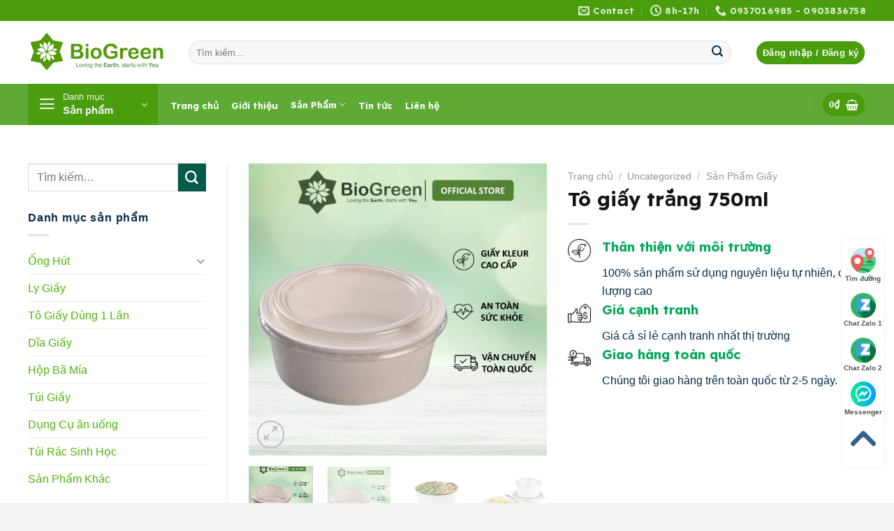

--- FILE ---
content_type: text/html; charset=UTF-8
request_url: https://biogreen.com.vn/to-giay-trang-750ml
body_size: 36470
content:
<!DOCTYPE html>
<html lang="vi" prefix="og: https://ogp.me/ns#" class="loading-site no-js">
<head>
	<meta charset="UTF-8" />
	<link rel="profile" href="http://gmpg.org/xfn/11" />
	<link rel="pingback" href="https://biogreen.com.vn/xmlrpc.php" />

	<script>(function(html){html.className = html.className.replace(/\bno-js\b/,'js')})(document.documentElement);</script>
<meta name="viewport" content="width=device-width, initial-scale=1" /><script>window._wca = window._wca || [];</script>
<!-- Google tag (gtag.js) consent mode dataLayer added by Site Kit -->
<script type="text/javascript" id="google_gtagjs-js-consent-mode-data-layer">
/* <![CDATA[ */
window.dataLayer = window.dataLayer || [];function gtag(){dataLayer.push(arguments);}
gtag('consent', 'default', {"ad_personalization":"denied","ad_storage":"denied","ad_user_data":"denied","analytics_storage":"denied","functionality_storage":"denied","security_storage":"denied","personalization_storage":"denied","region":["AT","BE","BG","CH","CY","CZ","DE","DK","EE","ES","FI","FR","GB","GR","HR","HU","IE","IS","IT","LI","LT","LU","LV","MT","NL","NO","PL","PT","RO","SE","SI","SK"],"wait_for_update":500});
window._googlesitekitConsentCategoryMap = {"statistics":["analytics_storage"],"marketing":["ad_storage","ad_user_data","ad_personalization"],"functional":["functionality_storage","security_storage"],"preferences":["personalization_storage"]};
window._googlesitekitConsents = {"ad_personalization":"denied","ad_storage":"denied","ad_user_data":"denied","analytics_storage":"denied","functionality_storage":"denied","security_storage":"denied","personalization_storage":"denied","region":["AT","BE","BG","CH","CY","CZ","DE","DK","EE","ES","FI","FR","GB","GR","HR","HU","IE","IS","IT","LI","LT","LU","LV","MT","NL","NO","PL","PT","RO","SE","SI","SK"],"wait_for_update":500};
/* ]]> */
</script>
<!-- End Google tag (gtag.js) consent mode dataLayer added by Site Kit -->

<!-- Tối ưu hóa công cụ tìm kiếm bởi Rank Math - https://rankmath.com/ -->
<title>Tô giấy trắng 750ml - Biogreen</title>
<meta name="description" content="Biogreen cung cấp tô giấy trắng 750ml đựng thực phẩm. Chúng tô cung cấp tô giấy giá sỉ rẻ tại tphcm."/>
<meta name="robots" content="follow, index, max-snippet:-1, max-video-preview:-1, max-image-preview:large"/>
<link rel="canonical" href="https://biogreen.com.vn/to-giay-trang-750ml" />
<meta property="og:locale" content="vi_VN" />
<meta property="og:type" content="product" />
<meta property="og:title" content="Tô giấy trắng 750ml - Biogreen" />
<meta property="og:description" content="Biogreen cung cấp tô giấy trắng 750ml đựng thực phẩm. Chúng tô cung cấp tô giấy giá sỉ rẻ tại tphcm." />
<meta property="og:url" content="https://biogreen.com.vn/to-giay-trang-750ml" />
<meta property="og:site_name" content="Biogreen" />
<meta property="og:updated_time" content="2025-05-21T09:20:56+00:00" />
<meta property="og:image" content="https://biogreen.com.vn/wp-content/uploads/2021/10/z3844399660349_8bdc7c4598cf0c86a2464e2bc3c19585.jpg" />
<meta property="og:image:secure_url" content="https://biogreen.com.vn/wp-content/uploads/2021/10/z3844399660349_8bdc7c4598cf0c86a2464e2bc3c19585.jpg" />
<meta property="og:image:width" content="1150" />
<meta property="og:image:height" content="1125" />
<meta property="og:image:alt" content="Tô giấy trắng 750ml" />
<meta property="og:image:type" content="image/jpeg" />
<meta property="product:price:currency" content="VND" />
<meta property="product:availability" content="instock" />
<meta name="twitter:card" content="summary_large_image" />
<meta name="twitter:title" content="Tô giấy trắng 750ml - Biogreen" />
<meta name="twitter:description" content="Biogreen cung cấp tô giấy trắng 750ml đựng thực phẩm. Chúng tô cung cấp tô giấy giá sỉ rẻ tại tphcm." />
<meta name="twitter:image" content="https://biogreen.com.vn/wp-content/uploads/2021/10/z3844399660349_8bdc7c4598cf0c86a2464e2bc3c19585.jpg" />
<meta name="twitter:label1" content="Giá" />
<meta name="twitter:data1" content="0&#8363;" />
<meta name="twitter:label2" content="Tình trạng sẵn có" />
<meta name="twitter:data2" content="Còn hàng" />
<!-- /Plugin SEO WordPress Rank Math -->

<link rel='dns-prefetch' href='//stats.wp.com' />
<link rel='dns-prefetch' href='//www.googletagmanager.com' />
<link rel='dns-prefetch' href='//cdn.jsdelivr.net' />
<link rel='prefetch' href='https://biogreen.com.vn/wp-content/themes/flatsome/assets/js/flatsome.js?ver=f2c57559524d9813afd4' />
<link rel='prefetch' href='https://biogreen.com.vn/wp-content/themes/flatsome/assets/js/chunk.slider.js?ver=3.17.1' />
<link rel='prefetch' href='https://biogreen.com.vn/wp-content/themes/flatsome/assets/js/chunk.popups.js?ver=3.17.1' />
<link rel='prefetch' href='https://biogreen.com.vn/wp-content/themes/flatsome/assets/js/chunk.tooltips.js?ver=3.17.1' />
<link rel='prefetch' href='https://biogreen.com.vn/wp-content/themes/flatsome/assets/js/woocommerce.js?ver=1a392523165907adee6a' />
<link rel="alternate" type="application/rss+xml" title="Dòng thông tin Biogreen &raquo;" href="https://biogreen.com.vn/feed" />
<link rel="alternate" type="application/rss+xml" title="Biogreen &raquo; Dòng bình luận" href="https://biogreen.com.vn/comments/feed" />
<link rel="alternate" type="application/rss+xml" title="Biogreen &raquo; Tô giấy trắng 750ml Dòng bình luận" href="https://biogreen.com.vn/to-giay-trang-750ml/feed" />
<link rel="alternate" title="oNhúng (JSON)" type="application/json+oembed" href="https://biogreen.com.vn/wp-json/oembed/1.0/embed?url=https%3A%2F%2Fbiogreen.com.vn%2Fto-giay-trang-750ml" />
<link rel="alternate" title="oNhúng (XML)" type="text/xml+oembed" href="https://biogreen.com.vn/wp-json/oembed/1.0/embed?url=https%3A%2F%2Fbiogreen.com.vn%2Fto-giay-trang-750ml&#038;format=xml" />
<style id="woo-sctr-frontend-countdown-style" type="text/css">.woo-sctr-shortcode-wrap-wrap.woo-sctr-shortcode-wrap-wrap-salescountdowntimer.woo-sctr-shortcode-wrap-wrap-inline{color:#000000;padding:2px;}.woo-sctr-shortcode-wrap-wrap.woo-sctr-shortcode-wrap-wrap-salescountdowntimer .woo-sctr-shortcode-countdown-1 .woo-sctr-shortcode-countdown-value,.woo-sctr-shortcode-wrap-wrap.woo-sctr-shortcode-wrap-wrap-salescountdowntimer .woo-sctr-shortcode-countdown-1 .woo-sctr-shortcode-countdown-value-container{color:#f57c18;font-size:28px;}.woo-sctr-shortcode-wrap-wrap.woo-sctr-shortcode-wrap-wrap-salescountdowntimer .woo-sctr-shortcode-countdown-1 .woo-sctr-shortcode-countdown-text{font-size:12px;}</style><style id='wp-img-auto-sizes-contain-inline-css' type='text/css'>
img:is([sizes=auto i],[sizes^="auto," i]){contain-intrinsic-size:3000px 1500px}
/*# sourceURL=wp-img-auto-sizes-contain-inline-css */
</style>
<style id='classic-theme-styles-inline-css' type='text/css'>
/*! This file is auto-generated */
.wp-block-button__link{color:#fff;background-color:#32373c;border-radius:9999px;box-shadow:none;text-decoration:none;padding:calc(.667em + 2px) calc(1.333em + 2px);font-size:1.125em}.wp-block-file__button{background:#32373c;color:#fff;text-decoration:none}
/*# sourceURL=/wp-includes/css/classic-themes.min.css */
</style>
<link rel='stylesheet' id='wpshare247.com_fspw.css-css' href='https://biogreen.com.vn/wp-content/plugins/flash-sale-product-wc-wpshare247/assets/fspw.css?ver=1.0' type='text/css' media='all' />
<link rel='stylesheet' id='toc-screen-css' href='https://biogreen.com.vn/wp-content/plugins/table-of-contents-plus/screen.min.css?ver=2411.1' type='text/css' media='all' />
<style id='toc-screen-inline-css' type='text/css'>
div#toc_container {width: 100%;}
/*# sourceURL=toc-screen-inline-css */
</style>
<link rel='stylesheet' id='photoswipe-css' href='https://biogreen.com.vn/wp-content/plugins/woocommerce/assets/css/photoswipe/photoswipe.min.css?ver=10.4.3' type='text/css' media='all' />
<link rel='stylesheet' id='photoswipe-default-skin-css' href='https://biogreen.com.vn/wp-content/plugins/woocommerce/assets/css/photoswipe/default-skin/default-skin.min.css?ver=10.4.3' type='text/css' media='all' />
<style id='woocommerce-inline-inline-css' type='text/css'>
.woocommerce form .form-row .required { visibility: visible; }
/*# sourceURL=woocommerce-inline-inline-css */
</style>
<link rel='stylesheet' id='flatsome-main-css' href='https://biogreen.com.vn/wp-content/themes/flatsome/assets/css/flatsome.css?ver=3.17.1' type='text/css' media='all' />
<style id='flatsome-main-inline-css' type='text/css'>
@font-face {
				font-family: "fl-icons";
				font-display: block;
				src: url(https://biogreen.com.vn/wp-content/themes/flatsome/assets/css/icons/fl-icons.eot?v=3.17.1);
				src:
					url(https://biogreen.com.vn/wp-content/themes/flatsome/assets/css/icons/fl-icons.eot#iefix?v=3.17.1) format("embedded-opentype"),
					url(https://biogreen.com.vn/wp-content/themes/flatsome/assets/css/icons/fl-icons.woff2?v=3.17.1) format("woff2"),
					url(https://biogreen.com.vn/wp-content/themes/flatsome/assets/css/icons/fl-icons.ttf?v=3.17.1) format("truetype"),
					url(https://biogreen.com.vn/wp-content/themes/flatsome/assets/css/icons/fl-icons.woff?v=3.17.1) format("woff"),
					url(https://biogreen.com.vn/wp-content/themes/flatsome/assets/css/icons/fl-icons.svg?v=3.17.1#fl-icons) format("svg");
			}
/*# sourceURL=flatsome-main-inline-css */
</style>
<link rel='stylesheet' id='flatsome-shop-css' href='https://biogreen.com.vn/wp-content/themes/flatsome/assets/css/flatsome-shop.css?ver=3.17.1' type='text/css' media='all' />
<script type="text/javascript" src="https://biogreen.com.vn/wp-includes/js/jquery/jquery.min.js?ver=3.7.1" id="jquery-core-js"></script>
<script type="text/javascript" src="https://biogreen.com.vn/wp-includes/js/jquery/jquery-migrate.min.js?ver=3.4.1" id="jquery-migrate-js"></script>
<script type="text/javascript" src="https://biogreen.com.vn/wp-content/plugins/woocommerce/assets/js/jquery-blockui/jquery.blockUI.min.js?ver=2.7.0-wc.10.4.3" id="wc-jquery-blockui-js" data-wp-strategy="defer"></script>
<script type="text/javascript" id="wc-add-to-cart-js-extra">
/* <![CDATA[ */
var wc_add_to_cart_params = {"ajax_url":"/wp-admin/admin-ajax.php","wc_ajax_url":"/?wc-ajax=%%endpoint%%","i18n_view_cart":"Xem gi\u1ecf h\u00e0ng","cart_url":"https://biogreen.com.vn/gio-hang","is_cart":"","cart_redirect_after_add":"no"};
//# sourceURL=wc-add-to-cart-js-extra
/* ]]> */
</script>
<script type="text/javascript" src="https://biogreen.com.vn/wp-content/plugins/woocommerce/assets/js/frontend/add-to-cart.min.js?ver=10.4.3" id="wc-add-to-cart-js" defer="defer" data-wp-strategy="defer"></script>
<script type="text/javascript" src="https://biogreen.com.vn/wp-content/plugins/woocommerce/assets/js/photoswipe/photoswipe.min.js?ver=4.1.1-wc.10.4.3" id="wc-photoswipe-js" defer="defer" data-wp-strategy="defer"></script>
<script type="text/javascript" src="https://biogreen.com.vn/wp-content/plugins/woocommerce/assets/js/photoswipe/photoswipe-ui-default.min.js?ver=4.1.1-wc.10.4.3" id="wc-photoswipe-ui-default-js" defer="defer" data-wp-strategy="defer"></script>
<script type="text/javascript" id="wc-single-product-js-extra">
/* <![CDATA[ */
var wc_single_product_params = {"i18n_required_rating_text":"Vui l\u00f2ng ch\u1ecdn m\u1ed9t m\u1ee9c \u0111\u00e1nh gi\u00e1","i18n_rating_options":["1 tr\u00ean 5 sao","2 tr\u00ean 5 sao","3 tr\u00ean 5 sao","4 tr\u00ean 5 sao","5 tr\u00ean 5 sao"],"i18n_product_gallery_trigger_text":"Xem th\u01b0 vi\u1ec7n \u1ea3nh to\u00e0n m\u00e0n h\u00ecnh","review_rating_required":"yes","flexslider":{"rtl":false,"animation":"slide","smoothHeight":true,"directionNav":false,"controlNav":"thumbnails","slideshow":false,"animationSpeed":500,"animationLoop":false,"allowOneSlide":false},"zoom_enabled":"","zoom_options":[],"photoswipe_enabled":"1","photoswipe_options":{"shareEl":false,"closeOnScroll":false,"history":false,"hideAnimationDuration":0,"showAnimationDuration":0},"flexslider_enabled":""};
//# sourceURL=wc-single-product-js-extra
/* ]]> */
</script>
<script type="text/javascript" src="https://biogreen.com.vn/wp-content/plugins/woocommerce/assets/js/frontend/single-product.min.js?ver=10.4.3" id="wc-single-product-js" defer="defer" data-wp-strategy="defer"></script>
<script type="text/javascript" src="https://biogreen.com.vn/wp-content/plugins/woocommerce/assets/js/js-cookie/js.cookie.min.js?ver=2.1.4-wc.10.4.3" id="wc-js-cookie-js" data-wp-strategy="defer"></script>
<script type="text/javascript" src="https://stats.wp.com/s-202603.js" id="woocommerce-analytics-js" defer="defer" data-wp-strategy="defer"></script>

<!-- Đoạn mã Google tag (gtag.js) được thêm bởi Site Kit -->
<!-- Đoạn mã Google Analytics được thêm bởi Site Kit -->
<!-- Đoạn mã Google Ads được thêm bởi Site Kit -->
<script type="text/javascript" src="https://www.googletagmanager.com/gtag/js?id=GT-NCHH8B2K" id="google_gtagjs-js" async></script>
<script type="text/javascript" id="google_gtagjs-js-after">
/* <![CDATA[ */
window.dataLayer = window.dataLayer || [];function gtag(){dataLayer.push(arguments);}
gtag("set","linker",{"domains":["biogreen.com.vn"]});
gtag("js", new Date());
gtag("set", "developer_id.dZTNiMT", true);
gtag("config", "GT-NCHH8B2K");
gtag("config", "AW-17654287028");
 window._googlesitekit = window._googlesitekit || {}; window._googlesitekit.throttledEvents = []; window._googlesitekit.gtagEvent = (name, data) => { var key = JSON.stringify( { name, data } ); if ( !! window._googlesitekit.throttledEvents[ key ] ) { return; } window._googlesitekit.throttledEvents[ key ] = true; setTimeout( () => { delete window._googlesitekit.throttledEvents[ key ]; }, 5 ); gtag( "event", name, { ...data, event_source: "site-kit" } ); }; 
//# sourceURL=google_gtagjs-js-after
/* ]]> */
</script>
<link rel="https://api.w.org/" href="https://biogreen.com.vn/wp-json/" /><link rel="alternate" title="JSON" type="application/json" href="https://biogreen.com.vn/wp-json/wp/v2/product/10216" /><link rel="EditURI" type="application/rsd+xml" title="RSD" href="https://biogreen.com.vn/xmlrpc.php?rsd" />
<meta name="generator" content="WordPress 6.9" />
<link rel='shortlink' href='https://biogreen.com.vn/?p=10216' />
<meta name="generator" content="Site Kit by Google 1.163.0" /><meta name="ti-site-data" content="[base64]" />	<style>img#wpstats{display:none}</style>
		<!-- Google site verification - Google for WooCommerce -->
<meta name="google-site-verification" content="W0ZG5nH65_z6L3sJr30zg7k8KIMBhW-0xjgcLC-zMt8" />
<style>.bg{opacity: 0; transition: opacity 1s; -webkit-transition: opacity 1s;} .bg-loaded{opacity: 1;}</style><meta name="google-site-verification" content="W0ZG5nH65_z6L3sJr30zg7k8KIMBhW-0xjgcLC-zMt8" />
<!-- Google tag (gtag.js) -->
<script async src="https://www.googletagmanager.com/gtag/js?id=UA-187934697-3"></script>
<script>
  window.dataLayer = window.dataLayer || [];
  function gtag(){dataLayer.push(arguments);}
  gtag('js', new Date());

  gtag('config', 'UA-187934697-3');
</script>
	<noscript><style>.woocommerce-product-gallery{ opacity: 1 !important; }</style></noscript>
	
<!-- Thẻ meta Google AdSense được thêm bởi Site Kit -->
<meta name="google-adsense-platform-account" content="ca-host-pub-2644536267352236">
<meta name="google-adsense-platform-domain" content="sitekit.withgoogle.com">
<!-- Kết thúc thẻ meta Google AdSense được thêm bởi Site Kit -->

<!-- Đoạn mã Google Tag Manager được thêm bởi Site Kit -->
<script type="text/javascript">
/* <![CDATA[ */

			( function( w, d, s, l, i ) {
				w[l] = w[l] || [];
				w[l].push( {'gtm.start': new Date().getTime(), event: 'gtm.js'} );
				var f = d.getElementsByTagName( s )[0],
					j = d.createElement( s ), dl = l != 'dataLayer' ? '&l=' + l : '';
				j.async = true;
				j.src = 'https://www.googletagmanager.com/gtm.js?id=' + i + dl;
				f.parentNode.insertBefore( j, f );
			} )( window, document, 'script', 'dataLayer', 'GTM-K7J8FGWC' );
			
/* ]]> */
</script>

<!-- Kết thúc đoạn mã Google Tag Manager được thêm bởi Site Kit -->
<link rel="icon" href="https://biogreen.com.vn/wp-content/uploads/2020/05/cropped-logo-biogreen-1-32x32.png" sizes="32x32" />
<link rel="icon" href="https://biogreen.com.vn/wp-content/uploads/2020/05/cropped-logo-biogreen-1-192x192.png" sizes="192x192" />
<link rel="apple-touch-icon" href="https://biogreen.com.vn/wp-content/uploads/2020/05/cropped-logo-biogreen-1-180x180.png" />
<meta name="msapplication-TileImage" content="https://biogreen.com.vn/wp-content/uploads/2020/05/cropped-logo-biogreen-1-270x270.png" />
<style id="custom-css" type="text/css">:root {--primary-color: #4a9e0e;}.container-width, .full-width .ubermenu-nav, .container, .row{max-width: 1230px}.row.row-collapse{max-width: 1200px}.row.row-small{max-width: 1222.5px}.row.row-large{max-width: 1260px}.header-main{height: 90px}#logo img{max-height: 90px}#logo{width:200px;}.header-bottom{min-height: 55px}.header-top{min-height: 30px}.transparent .header-main{height: 90px}.transparent #logo img{max-height: 90px}.has-transparent + .page-title:first-of-type,.has-transparent + #main > .page-title,.has-transparent + #main > div > .page-title,.has-transparent + #main .page-header-wrapper:first-of-type .page-title{padding-top: 170px;}.header.show-on-scroll,.stuck .header-main{height:70px!important}.stuck #logo img{max-height: 70px!important}.search-form{ width: 96%;}.header-bg-color {background-color: rgba(255,255,255,0.9)}.header-bottom {background-color: #5eaa34}.header-main .nav > li > a{line-height: 16px }.stuck .header-main .nav > li > a{line-height: 50px }.header-bottom-nav > li > a{line-height: 2px }@media (max-width: 549px) {.header-main{height: 70px}#logo img{max-height: 70px}}.main-menu-overlay{background-color: #1c7031}/* Color */.accordion-title.active, .has-icon-bg .icon .icon-inner,.logo a, .primary.is-underline, .primary.is-link, .badge-outline .badge-inner, .nav-outline > li.active> a,.nav-outline >li.active > a, .cart-icon strong,[data-color='primary'], .is-outline.primary{color: #4a9e0e;}/* Color !important */[data-text-color="primary"]{color: #4a9e0e!important;}/* Background Color */[data-text-bg="primary"]{background-color: #4a9e0e;}/* Background */.scroll-to-bullets a,.featured-title, .label-new.menu-item > a:after, .nav-pagination > li > .current,.nav-pagination > li > span:hover,.nav-pagination > li > a:hover,.has-hover:hover .badge-outline .badge-inner,button[type="submit"], .button.wc-forward:not(.checkout):not(.checkout-button), .button.submit-button, .button.primary:not(.is-outline),.featured-table .title,.is-outline:hover, .has-icon:hover .icon-label,.nav-dropdown-bold .nav-column li > a:hover, .nav-dropdown.nav-dropdown-bold > li > a:hover, .nav-dropdown-bold.dark .nav-column li > a:hover, .nav-dropdown.nav-dropdown-bold.dark > li > a:hover, .header-vertical-menu__opener ,.is-outline:hover, .tagcloud a:hover,.grid-tools a, input[type='submit']:not(.is-form), .box-badge:hover .box-text, input.button.alt,.nav-box > li > a:hover,.nav-box > li.active > a,.nav-pills > li.active > a ,.current-dropdown .cart-icon strong, .cart-icon:hover strong, .nav-line-bottom > li > a:before, .nav-line-grow > li > a:before, .nav-line > li > a:before,.banner, .header-top, .slider-nav-circle .flickity-prev-next-button:hover svg, .slider-nav-circle .flickity-prev-next-button:hover .arrow, .primary.is-outline:hover, .button.primary:not(.is-outline), input[type='submit'].primary, input[type='submit'].primary, input[type='reset'].button, input[type='button'].primary, .badge-inner{background-color: #4a9e0e;}/* Border */.nav-vertical.nav-tabs > li.active > a,.scroll-to-bullets a.active,.nav-pagination > li > .current,.nav-pagination > li > span:hover,.nav-pagination > li > a:hover,.has-hover:hover .badge-outline .badge-inner,.accordion-title.active,.featured-table,.is-outline:hover, .tagcloud a:hover,blockquote, .has-border, .cart-icon strong:after,.cart-icon strong,.blockUI:before, .processing:before,.loading-spin, .slider-nav-circle .flickity-prev-next-button:hover svg, .slider-nav-circle .flickity-prev-next-button:hover .arrow, .primary.is-outline:hover{border-color: #4a9e0e}.nav-tabs > li.active > a{border-top-color: #4a9e0e}.widget_shopping_cart_content .blockUI.blockOverlay:before { border-left-color: #4a9e0e }.woocommerce-checkout-review-order .blockUI.blockOverlay:before { border-left-color: #4a9e0e }/* Fill */.slider .flickity-prev-next-button:hover svg,.slider .flickity-prev-next-button:hover .arrow{fill: #4a9e0e;}/* Focus */.primary:focus-visible, .submit-button:focus-visible, button[type="submit"]:focus-visible { outline-color: #4a9e0e!important; }/* Background Color */[data-icon-label]:after, .secondary.is-underline:hover,.secondary.is-outline:hover,.icon-label,.button.secondary:not(.is-outline),.button.alt:not(.is-outline), .badge-inner.on-sale, .button.checkout, .single_add_to_cart_button, .current .breadcrumb-step{ background-color:#055b4a; }[data-text-bg="secondary"]{background-color: #055b4a;}/* Color */.secondary.is-underline,.secondary.is-link, .secondary.is-outline,.stars a.active, .star-rating:before, .woocommerce-page .star-rating:before,.star-rating span:before, .color-secondary{color: #055b4a}/* Color !important */[data-text-color="secondary"]{color: #055b4a!important;}/* Border */.secondary.is-outline:hover{border-color:#055b4a}/* Focus */.secondary:focus-visible, .alt:focus-visible { outline-color: #055b4a!important; }.success.is-underline:hover,.success.is-outline:hover,.success{background-color: #6dd00a}.success-color, .success.is-link, .success.is-outline{color: #6dd00a;}.success-border{border-color: #6dd00a!important;}/* Color !important */[data-text-color="success"]{color: #6dd00a!important;}/* Background Color */[data-text-bg="success"]{background-color: #6dd00a;}body{color: #082c49}h1,h2,h3,h4,h5,h6,.heading-font{color: #141414;}body{font-size: 102%;}@media screen and (max-width: 549px){body{font-size: 92%;}}body{font-family: -apple-system, BlinkMacSystemFont, "Segoe UI", Roboto, Oxygen-Sans, Ubuntu, Cantarell, "Helvetica Neue", sans-serif;}.nav > li > a {font-family: Lexend, sans-serif;}.mobile-sidebar-levels-2 .nav > li > ul > li > a {font-family: Lexend, sans-serif;}.nav > li > a,.mobile-sidebar-levels-2 .nav > li > ul > li > a {font-weight: 700;font-style: normal;}h1,h2,h3,h4,h5,h6,.heading-font, .off-canvas-center .nav-sidebar.nav-vertical > li > a{font-family: Lexend, sans-serif;}h1,h2,h3,h4,h5,h6,.heading-font,.banner h1,.banner h2 {font-weight: 700;font-style: normal;}.alt-font{font-family: "Dancing Script", sans-serif;}.alt-font {font-weight: 400!important;font-style: normal!important;}.breadcrumbs{text-transform: none;}button,.button{text-transform: none;}.nav > li > a, .links > li > a{text-transform: none;}.section-title span{text-transform: none;}h3.widget-title,span.widget-title{text-transform: none;}.header:not(.transparent) .header-bottom-nav.nav > li > a{color: #ffffff;}.header:not(.transparent) .header-bottom-nav.nav > li > a:hover,.header:not(.transparent) .header-bottom-nav.nav > li.active > a,.header:not(.transparent) .header-bottom-nav.nav > li.current > a,.header:not(.transparent) .header-bottom-nav.nav > li > a.active,.header:not(.transparent) .header-bottom-nav.nav > li > a.current{color: #fbf8f8;}.header-bottom-nav.nav-line-bottom > li > a:before,.header-bottom-nav.nav-line-grow > li > a:before,.header-bottom-nav.nav-line > li > a:before,.header-bottom-nav.nav-box > li > a:hover,.header-bottom-nav.nav-box > li.active > a,.header-bottom-nav.nav-pills > li > a:hover,.header-bottom-nav.nav-pills > li.active > a{color:#FFF!important;background-color: #fbf8f8;}a{color: #50b10b;}.current .breadcrumb-step, [data-icon-label]:after, .button#place_order,.button.checkout,.checkout-button,.single_add_to_cart_button.button{background-color: #5bc70e!important }.has-equal-box-heights .box-image {padding-top: 100%;}.badge-inner.on-sale{background-color: #f01414}.badge-inner.new-bubble-auto{background-color: #fa0a0a}.badge-inner.new-bubble{background-color: #f32424}.price del, .product_list_widget del, del .woocommerce-Price-amount { color: #e20808; }ins .woocommerce-Price-amount { color: #295c04; }.shop-page-title.featured-title .title-bg{ background-image: url(https://biogreen.com.vn/wp-content/uploads/2021/10/z3844399660349_8bdc7c4598cf0c86a2464e2bc3c19585.jpg)!important;}@media screen and (min-width: 550px){.products .box-vertical .box-image{min-width: 300px!important;width: 300px!important;}}.absolute-footer, html{background-color: #f2f2f2}.header-vertical-menu__opener{height: 59px}.header-vertical-menu__opener {width: 186px}.header-vertical-menu__fly-out {width: 186px}.nav-vertical-fly-out > li + li {border-top-width: 1px; border-top-style: solid;}/* Custom CSS */span.amount {white-space: nowrap;color: #e94810;font-weight: bold;}.product-small .col-inner {background: #ffffff;padding: 7px;box-shadow: 2px 2px 20px #0000001a;border-radius: 10px;}.product-small .col-inner:hover {border: 1px solid #0100b233;}.label-new.menu-item > a:after{content:"New";}.label-hot.menu-item > a:after{content:"Hot";}.label-sale.menu-item > a:after{content:"Sale";}.label-popular.menu-item > a:after{content:"Popular";}</style><style id="kirki-inline-styles">/* vietnamese */
@font-face {
  font-family: 'Lexend';
  font-style: normal;
  font-weight: 700;
  font-display: swap;
  src: url(https://biogreen.com.vn/wp-content/fonts/lexend/font) format('woff');
  unicode-range: U+0102-0103, U+0110-0111, U+0128-0129, U+0168-0169, U+01A0-01A1, U+01AF-01B0, U+0300-0301, U+0303-0304, U+0308-0309, U+0323, U+0329, U+1EA0-1EF9, U+20AB;
}
/* latin-ext */
@font-face {
  font-family: 'Lexend';
  font-style: normal;
  font-weight: 700;
  font-display: swap;
  src: url(https://biogreen.com.vn/wp-content/fonts/lexend/font) format('woff');
  unicode-range: U+0100-02BA, U+02BD-02C5, U+02C7-02CC, U+02CE-02D7, U+02DD-02FF, U+0304, U+0308, U+0329, U+1D00-1DBF, U+1E00-1E9F, U+1EF2-1EFF, U+2020, U+20A0-20AB, U+20AD-20C0, U+2113, U+2C60-2C7F, U+A720-A7FF;
}
/* latin */
@font-face {
  font-family: 'Lexend';
  font-style: normal;
  font-weight: 700;
  font-display: swap;
  src: url(https://biogreen.com.vn/wp-content/fonts/lexend/font) format('woff');
  unicode-range: U+0000-00FF, U+0131, U+0152-0153, U+02BB-02BC, U+02C6, U+02DA, U+02DC, U+0304, U+0308, U+0329, U+2000-206F, U+20AC, U+2122, U+2191, U+2193, U+2212, U+2215, U+FEFF, U+FFFD;
}/* vietnamese */
@font-face {
  font-family: 'Dancing Script';
  font-style: normal;
  font-weight: 400;
  font-display: swap;
  src: url(https://biogreen.com.vn/wp-content/fonts/dancing-script/font) format('woff');
  unicode-range: U+0102-0103, U+0110-0111, U+0128-0129, U+0168-0169, U+01A0-01A1, U+01AF-01B0, U+0300-0301, U+0303-0304, U+0308-0309, U+0323, U+0329, U+1EA0-1EF9, U+20AB;
}
/* latin-ext */
@font-face {
  font-family: 'Dancing Script';
  font-style: normal;
  font-weight: 400;
  font-display: swap;
  src: url(https://biogreen.com.vn/wp-content/fonts/dancing-script/font) format('woff');
  unicode-range: U+0100-02BA, U+02BD-02C5, U+02C7-02CC, U+02CE-02D7, U+02DD-02FF, U+0304, U+0308, U+0329, U+1D00-1DBF, U+1E00-1E9F, U+1EF2-1EFF, U+2020, U+20A0-20AB, U+20AD-20C0, U+2113, U+2C60-2C7F, U+A720-A7FF;
}
/* latin */
@font-face {
  font-family: 'Dancing Script';
  font-style: normal;
  font-weight: 400;
  font-display: swap;
  src: url(https://biogreen.com.vn/wp-content/fonts/dancing-script/font) format('woff');
  unicode-range: U+0000-00FF, U+0131, U+0152-0153, U+02BB-02BC, U+02C6, U+02DA, U+02DC, U+0304, U+0308, U+0329, U+2000-206F, U+20AC, U+2122, U+2191, U+2193, U+2212, U+2215, U+FEFF, U+FFFD;
}</style>
		<!-- Global site tag (gtag.js) - Google Ads: AW-780764498 - Google for WooCommerce -->
		<script async src="https://www.googletagmanager.com/gtag/js?id=AW-780764498"></script>
		<script>
			window.dataLayer = window.dataLayer || [];
			function gtag() { dataLayer.push(arguments); }
			gtag( 'consent', 'default', {
				analytics_storage: 'denied',
				ad_storage: 'denied',
				ad_user_data: 'denied',
				ad_personalization: 'denied',
				region: ['AT', 'BE', 'BG', 'HR', 'CY', 'CZ', 'DK', 'EE', 'FI', 'FR', 'DE', 'GR', 'HU', 'IS', 'IE', 'IT', 'LV', 'LI', 'LT', 'LU', 'MT', 'NL', 'NO', 'PL', 'PT', 'RO', 'SK', 'SI', 'ES', 'SE', 'GB', 'CH'],
				wait_for_update: 500,
			} );
			gtag('js', new Date());
			gtag('set', 'developer_id.dOGY3NW', true);
			gtag("config", "AW-780764498", { "groups": "GLA", "send_page_view": false });		</script>

		<link rel='stylesheet' id='wc-blocks-style-css' href='https://biogreen.com.vn/wp-content/plugins/woocommerce/assets/client/blocks/wc-blocks.css?ver=wc-10.4.3' type='text/css' media='all' />
<style id='global-styles-inline-css' type='text/css'>
:root{--wp--preset--aspect-ratio--square: 1;--wp--preset--aspect-ratio--4-3: 4/3;--wp--preset--aspect-ratio--3-4: 3/4;--wp--preset--aspect-ratio--3-2: 3/2;--wp--preset--aspect-ratio--2-3: 2/3;--wp--preset--aspect-ratio--16-9: 16/9;--wp--preset--aspect-ratio--9-16: 9/16;--wp--preset--color--black: #000000;--wp--preset--color--cyan-bluish-gray: #abb8c3;--wp--preset--color--white: #ffffff;--wp--preset--color--pale-pink: #f78da7;--wp--preset--color--vivid-red: #cf2e2e;--wp--preset--color--luminous-vivid-orange: #ff6900;--wp--preset--color--luminous-vivid-amber: #fcb900;--wp--preset--color--light-green-cyan: #7bdcb5;--wp--preset--color--vivid-green-cyan: #00d084;--wp--preset--color--pale-cyan-blue: #8ed1fc;--wp--preset--color--vivid-cyan-blue: #0693e3;--wp--preset--color--vivid-purple: #9b51e0;--wp--preset--gradient--vivid-cyan-blue-to-vivid-purple: linear-gradient(135deg,rgb(6,147,227) 0%,rgb(155,81,224) 100%);--wp--preset--gradient--light-green-cyan-to-vivid-green-cyan: linear-gradient(135deg,rgb(122,220,180) 0%,rgb(0,208,130) 100%);--wp--preset--gradient--luminous-vivid-amber-to-luminous-vivid-orange: linear-gradient(135deg,rgb(252,185,0) 0%,rgb(255,105,0) 100%);--wp--preset--gradient--luminous-vivid-orange-to-vivid-red: linear-gradient(135deg,rgb(255,105,0) 0%,rgb(207,46,46) 100%);--wp--preset--gradient--very-light-gray-to-cyan-bluish-gray: linear-gradient(135deg,rgb(238,238,238) 0%,rgb(169,184,195) 100%);--wp--preset--gradient--cool-to-warm-spectrum: linear-gradient(135deg,rgb(74,234,220) 0%,rgb(151,120,209) 20%,rgb(207,42,186) 40%,rgb(238,44,130) 60%,rgb(251,105,98) 80%,rgb(254,248,76) 100%);--wp--preset--gradient--blush-light-purple: linear-gradient(135deg,rgb(255,206,236) 0%,rgb(152,150,240) 100%);--wp--preset--gradient--blush-bordeaux: linear-gradient(135deg,rgb(254,205,165) 0%,rgb(254,45,45) 50%,rgb(107,0,62) 100%);--wp--preset--gradient--luminous-dusk: linear-gradient(135deg,rgb(255,203,112) 0%,rgb(199,81,192) 50%,rgb(65,88,208) 100%);--wp--preset--gradient--pale-ocean: linear-gradient(135deg,rgb(255,245,203) 0%,rgb(182,227,212) 50%,rgb(51,167,181) 100%);--wp--preset--gradient--electric-grass: linear-gradient(135deg,rgb(202,248,128) 0%,rgb(113,206,126) 100%);--wp--preset--gradient--midnight: linear-gradient(135deg,rgb(2,3,129) 0%,rgb(40,116,252) 100%);--wp--preset--font-size--small: 13px;--wp--preset--font-size--medium: 20px;--wp--preset--font-size--large: 36px;--wp--preset--font-size--x-large: 42px;--wp--preset--spacing--20: 0.44rem;--wp--preset--spacing--30: 0.67rem;--wp--preset--spacing--40: 1rem;--wp--preset--spacing--50: 1.5rem;--wp--preset--spacing--60: 2.25rem;--wp--preset--spacing--70: 3.38rem;--wp--preset--spacing--80: 5.06rem;--wp--preset--shadow--natural: 6px 6px 9px rgba(0, 0, 0, 0.2);--wp--preset--shadow--deep: 12px 12px 50px rgba(0, 0, 0, 0.4);--wp--preset--shadow--sharp: 6px 6px 0px rgba(0, 0, 0, 0.2);--wp--preset--shadow--outlined: 6px 6px 0px -3px rgb(255, 255, 255), 6px 6px rgb(0, 0, 0);--wp--preset--shadow--crisp: 6px 6px 0px rgb(0, 0, 0);}:where(.is-layout-flex){gap: 0.5em;}:where(.is-layout-grid){gap: 0.5em;}body .is-layout-flex{display: flex;}.is-layout-flex{flex-wrap: wrap;align-items: center;}.is-layout-flex > :is(*, div){margin: 0;}body .is-layout-grid{display: grid;}.is-layout-grid > :is(*, div){margin: 0;}:where(.wp-block-columns.is-layout-flex){gap: 2em;}:where(.wp-block-columns.is-layout-grid){gap: 2em;}:where(.wp-block-post-template.is-layout-flex){gap: 1.25em;}:where(.wp-block-post-template.is-layout-grid){gap: 1.25em;}.has-black-color{color: var(--wp--preset--color--black) !important;}.has-cyan-bluish-gray-color{color: var(--wp--preset--color--cyan-bluish-gray) !important;}.has-white-color{color: var(--wp--preset--color--white) !important;}.has-pale-pink-color{color: var(--wp--preset--color--pale-pink) !important;}.has-vivid-red-color{color: var(--wp--preset--color--vivid-red) !important;}.has-luminous-vivid-orange-color{color: var(--wp--preset--color--luminous-vivid-orange) !important;}.has-luminous-vivid-amber-color{color: var(--wp--preset--color--luminous-vivid-amber) !important;}.has-light-green-cyan-color{color: var(--wp--preset--color--light-green-cyan) !important;}.has-vivid-green-cyan-color{color: var(--wp--preset--color--vivid-green-cyan) !important;}.has-pale-cyan-blue-color{color: var(--wp--preset--color--pale-cyan-blue) !important;}.has-vivid-cyan-blue-color{color: var(--wp--preset--color--vivid-cyan-blue) !important;}.has-vivid-purple-color{color: var(--wp--preset--color--vivid-purple) !important;}.has-black-background-color{background-color: var(--wp--preset--color--black) !important;}.has-cyan-bluish-gray-background-color{background-color: var(--wp--preset--color--cyan-bluish-gray) !important;}.has-white-background-color{background-color: var(--wp--preset--color--white) !important;}.has-pale-pink-background-color{background-color: var(--wp--preset--color--pale-pink) !important;}.has-vivid-red-background-color{background-color: var(--wp--preset--color--vivid-red) !important;}.has-luminous-vivid-orange-background-color{background-color: var(--wp--preset--color--luminous-vivid-orange) !important;}.has-luminous-vivid-amber-background-color{background-color: var(--wp--preset--color--luminous-vivid-amber) !important;}.has-light-green-cyan-background-color{background-color: var(--wp--preset--color--light-green-cyan) !important;}.has-vivid-green-cyan-background-color{background-color: var(--wp--preset--color--vivid-green-cyan) !important;}.has-pale-cyan-blue-background-color{background-color: var(--wp--preset--color--pale-cyan-blue) !important;}.has-vivid-cyan-blue-background-color{background-color: var(--wp--preset--color--vivid-cyan-blue) !important;}.has-vivid-purple-background-color{background-color: var(--wp--preset--color--vivid-purple) !important;}.has-black-border-color{border-color: var(--wp--preset--color--black) !important;}.has-cyan-bluish-gray-border-color{border-color: var(--wp--preset--color--cyan-bluish-gray) !important;}.has-white-border-color{border-color: var(--wp--preset--color--white) !important;}.has-pale-pink-border-color{border-color: var(--wp--preset--color--pale-pink) !important;}.has-vivid-red-border-color{border-color: var(--wp--preset--color--vivid-red) !important;}.has-luminous-vivid-orange-border-color{border-color: var(--wp--preset--color--luminous-vivid-orange) !important;}.has-luminous-vivid-amber-border-color{border-color: var(--wp--preset--color--luminous-vivid-amber) !important;}.has-light-green-cyan-border-color{border-color: var(--wp--preset--color--light-green-cyan) !important;}.has-vivid-green-cyan-border-color{border-color: var(--wp--preset--color--vivid-green-cyan) !important;}.has-pale-cyan-blue-border-color{border-color: var(--wp--preset--color--pale-cyan-blue) !important;}.has-vivid-cyan-blue-border-color{border-color: var(--wp--preset--color--vivid-cyan-blue) !important;}.has-vivid-purple-border-color{border-color: var(--wp--preset--color--vivid-purple) !important;}.has-vivid-cyan-blue-to-vivid-purple-gradient-background{background: var(--wp--preset--gradient--vivid-cyan-blue-to-vivid-purple) !important;}.has-light-green-cyan-to-vivid-green-cyan-gradient-background{background: var(--wp--preset--gradient--light-green-cyan-to-vivid-green-cyan) !important;}.has-luminous-vivid-amber-to-luminous-vivid-orange-gradient-background{background: var(--wp--preset--gradient--luminous-vivid-amber-to-luminous-vivid-orange) !important;}.has-luminous-vivid-orange-to-vivid-red-gradient-background{background: var(--wp--preset--gradient--luminous-vivid-orange-to-vivid-red) !important;}.has-very-light-gray-to-cyan-bluish-gray-gradient-background{background: var(--wp--preset--gradient--very-light-gray-to-cyan-bluish-gray) !important;}.has-cool-to-warm-spectrum-gradient-background{background: var(--wp--preset--gradient--cool-to-warm-spectrum) !important;}.has-blush-light-purple-gradient-background{background: var(--wp--preset--gradient--blush-light-purple) !important;}.has-blush-bordeaux-gradient-background{background: var(--wp--preset--gradient--blush-bordeaux) !important;}.has-luminous-dusk-gradient-background{background: var(--wp--preset--gradient--luminous-dusk) !important;}.has-pale-ocean-gradient-background{background: var(--wp--preset--gradient--pale-ocean) !important;}.has-electric-grass-gradient-background{background: var(--wp--preset--gradient--electric-grass) !important;}.has-midnight-gradient-background{background: var(--wp--preset--gradient--midnight) !important;}.has-small-font-size{font-size: var(--wp--preset--font-size--small) !important;}.has-medium-font-size{font-size: var(--wp--preset--font-size--medium) !important;}.has-large-font-size{font-size: var(--wp--preset--font-size--large) !important;}.has-x-large-font-size{font-size: var(--wp--preset--font-size--x-large) !important;}
/*# sourceURL=global-styles-inline-css */
</style>
<link rel='stylesheet' id='vietqr-custome-styles-css' href='https://biogreen.com.vn/wp-content/plugins/vietqr/classes/../assets/css/custom.css?ver=6.9' type='text/css' media='all' />
</head>

<body class="wp-singular product-template-default single single-product postid-10216 wp-theme-flatsome wp-child-theme-flatsome-child theme-flatsome woocommerce woocommerce-page woocommerce-no-js full-width lightbox nav-dropdown-has-arrow nav-dropdown-has-shadow nav-dropdown-has-border">

		<!-- Đoạn mã Google Tag Manager (noscript) được thêm bởi Site Kit -->
		<noscript>
			<iframe src="https://www.googletagmanager.com/ns.html?id=GTM-K7J8FGWC" height="0" width="0" style="display:none;visibility:hidden"></iframe>
		</noscript>
		<!-- Kết thúc đoạn mã Google Tag Manager (noscript) được thêm bởi Site Kit -->
		<script type="text/javascript">
/* <![CDATA[ */
gtag("event", "page_view", {send_to: "GLA"});
/* ]]> */
</script>

<a class="skip-link screen-reader-text" href="#main">Skip to content</a>

<div id="wrapper">

	
	<header id="header" class="header has-sticky sticky-jump">
		<div class="header-wrapper">
			<div id="top-bar" class="header-top hide-for-sticky nav-dark hide-for-medium">
    <div class="flex-row container">
      <div class="flex-col hide-for-medium flex-left">
          <ul class="nav nav-left medium-nav-center nav-small  nav-divided">
                        </ul>
      </div>

      <div class="flex-col hide-for-medium flex-center">
          <ul class="nav nav-center nav-small  nav-divided">
                        </ul>
      </div>

      <div class="flex-col hide-for-medium flex-right">
         <ul class="nav top-bar-nav nav-right nav-small  nav-divided">
              <li class="header-contact-wrapper">
		<ul id="header-contact" class="nav nav-divided nav-uppercase header-contact">
		
						<li class="">
			  <a href="mailto:sales@biogreen.com.vn" class="tooltip" title="sales@biogreen.com.vn">
				  <i class="icon-envelop" style="font-size:16px;" ></i>			       <span>
			       	Contact			       </span>
			  </a>
			</li>
			
						<li class="">
			  <a class="tooltip" title="8h-17h ">
			  	   <i class="icon-clock" style="font-size:16px;" ></i>			        <span>8h-17h</span>
			  </a>
			 </li>
			
						<li class="">
			  <a href="tel:0937016985 - 0903836758" class="tooltip" title="0937016985 - 0903836758">
			     <i class="icon-phone" style="font-size:16px;" ></i>			      <span>0937016985 - 0903836758</span>
			  </a>
			</li>
				</ul>
</li>
          </ul>
      </div>

      
    </div>
</div>
<div id="masthead" class="header-main hide-for-sticky">
      <div class="header-inner flex-row container logo-left medium-logo-center" role="navigation">

          <!-- Logo -->
          <div id="logo" class="flex-col logo">
            
<!-- Header logo -->
<a href="https://biogreen.com.vn/" title="Biogreen - Biogreen Chuyên Ly giấy &#8211; Ống hút giấy- Hộp bã mía" rel="home">
		<img width="623" height="206" src="https://biogreen.com.vn/wp-content/uploads/2020/05/logo-biogreen-1-1.png" class="header_logo header-logo" alt="Biogreen"/><img  width="623" height="206" src="https://biogreen.com.vn/wp-content/uploads/2020/05/logo-biogreen-1-1.png" class="header-logo-dark" alt="Biogreen"/></a>
          </div>

          <!-- Mobile Left Elements -->
          <div class="flex-col show-for-medium flex-left">
            <ul class="mobile-nav nav nav-left ">
              <li class="nav-icon has-icon">
  <div class="header-button">		<a href="#" data-open="#main-menu" data-pos="left" data-bg="main-menu-overlay" data-color="" class="icon primary button circle is-small" aria-label="Menu" aria-controls="main-menu" aria-expanded="false">

		  <i class="icon-menu" ></i>
		  		</a>
	 </div> </li>
            </ul>
          </div>

          <!-- Left Elements -->
          <div class="flex-col hide-for-medium flex-left
            flex-grow">
            <ul class="header-nav header-nav-main nav nav-left  nav-uppercase" >
              <li class="header-search-form search-form html relative has-icon">
	<div class="header-search-form-wrapper">
		<div class="searchform-wrapper ux-search-box relative form-flat is-normal"><form role="search" method="get" class="searchform" action="https://biogreen.com.vn/">
	<div class="flex-row relative">
						<div class="flex-col flex-grow">
			<label class="screen-reader-text" for="woocommerce-product-search-field-0">Tìm kiếm:</label>
			<input type="search" id="woocommerce-product-search-field-0" class="search-field mb-0" placeholder="Tìm kiếm&hellip;" value="" name="s" />
			<input type="hidden" name="post_type" value="product" />
					</div>
		<div class="flex-col">
			<button type="submit" value="Tìm kiếm" class="ux-search-submit submit-button secondary button  icon mb-0" aria-label="Submit">
				<i class="icon-search" ></i>			</button>
		</div>
	</div>
	<div class="live-search-results text-left z-top"></div>
</form>
</div>	</div>
</li>
            </ul>
          </div>

          <!-- Right Elements -->
          <div class="flex-col hide-for-medium flex-right">
            <ul class="header-nav header-nav-main nav nav-right  nav-uppercase">
              <li class="account-item has-icon
    "
>
<div class="header-button">
<a href="https://biogreen.com.vn/tai-khoan"
    class="nav-top-link nav-top-not-logged-in icon primary button circle is-small"
    data-open="#login-form-popup"  >
    <span>
    Đăng nhập     / Đăng ký  </span>
  
</a>

</div>

</li>
            </ul>
          </div>

          <!-- Mobile Right Elements -->
          <div class="flex-col show-for-medium flex-right">
            <ul class="mobile-nav nav nav-right ">
              <li class="cart-item has-icon">

<div class="header-button">      <a href="https://biogreen.com.vn/gio-hang" class="header-cart-link off-canvas-toggle nav-top-link icon primary button circle is-small" data-open="#cart-popup" data-class="off-canvas-cart" title="Giỏ hàng" data-pos="right">
  
    <i class="icon-shopping-basket"
    data-icon-label="0">
  </i>
  </a>
</div>

  <!-- Cart Sidebar Popup -->
  <div id="cart-popup" class="mfp-hide widget_shopping_cart">
  <div class="cart-popup-inner inner-padding">
      <div class="cart-popup-title text-center">
          <h4 class="uppercase">Giỏ hàng</h4>
          <div class="is-divider"></div>
      </div>
      <div class="widget_shopping_cart_content">
          

	<p class="woocommerce-mini-cart__empty-message">Chưa có sản phẩm trong giỏ hàng.</p>


      </div>
             <div class="cart-sidebar-content relative"></div>  </div>
  </div>

</li>
            </ul>
          </div>

      </div>

            <div class="container"><div class="top-divider full-width"></div></div>
      </div>
<div id="wide-nav" class="header-bottom wide-nav nav-dark hide-for-medium">
    <div class="flex-row container">

                        <div class="flex-col hide-for-medium flex-left">
                <ul class="nav header-nav header-bottom-nav nav-left  nav-spacing-medium">
                    
<li class="header-vertical-menu" role="navigation">
	<div class="header-vertical-menu__opener dark">
					<span class="header-vertical-menu__icon">
				<i class="icon-menu" ></i>			</span>
				<span class="header-vertical-menu__title">
							<span class="header-vertical-menu__tagline">Danh mục</span>
						Sản phẩm		</span>
		<i class="icon-angle-down" ></i>	</div>
	<div class="header-vertical-menu__fly-out has-shadow">
		<div class="menu-vertical-menu-container"><ul id="menu-vertical-menu" class="ux-nav-vertical-menu nav-vertical-fly-out"><li id="menu-item-10692" class="menu-item menu-item-type-taxonomy menu-item-object-product_cat menu-item-has-children menu-item-10692 menu-item-design-default has-dropdown"><a href="https://biogreen.com.vn/ong-hut-giay" class="nav-top-link" aria-expanded="false" aria-haspopup="menu">Ống Hút<i class="icon-angle-down" ></i></a>
<ul class="sub-menu nav-dropdown nav-dropdown-default">
	<li id="menu-item-15958" class="menu-item menu-item-type-custom menu-item-object-custom menu-item-15958"><a href="https://biogreen.com.vn/ong-hut-ba-mia">Ống hút bã mía</a></li>
	<li id="menu-item-10693" class="menu-item menu-item-type-taxonomy menu-item-object-product_cat menu-item-10693"><a href="https://biogreen.com.vn/ong-hut-giay-sinh-to">Ống hút cà phê</a></li>
	<li id="menu-item-10698" class="menu-item menu-item-type-taxonomy menu-item-object-product_cat menu-item-10698"><a href="https://biogreen.com.vn/ong-hut-giay-cong">Ống hút cong</a></li>
	<li id="menu-item-10697" class="menu-item menu-item-type-taxonomy menu-item-object-product_cat menu-item-10697"><a href="https://biogreen.com.vn/ong-hut-tra-sua-tran-chau">Ống Hút Trà Sữa Trân Châu.</a></li>
	<li id="menu-item-10694" class="menu-item menu-item-type-taxonomy menu-item-object-product_cat menu-item-10694"><a href="https://biogreen.com.vn/ong-hut-giay-cocktail">Ống hút giấy cocktail</a></li>
	<li id="menu-item-10699" class="menu-item menu-item-type-taxonomy menu-item-object-product_cat menu-item-10699"><a href="https://biogreen.com.vn/ong-hut-giay-boc-mang">Ống hút bọc giấy</a></li>
	<li id="menu-item-10713" class="menu-item menu-item-type-custom menu-item-object-custom menu-item-10713"><a href="https://biogreen.com.vn/ong-hut-giay-in-logo-thuong-hieu-rieng">Ống hút in logo riêng</a></li>
</ul>
</li>
<li id="menu-item-10696" class="menu-item menu-item-type-taxonomy menu-item-object-product_cat menu-item-10696 menu-item-design-default"><a href="https://biogreen.com.vn/ly-giay" class="nav-top-link">Ly Giấy</a></li>
<li id="menu-item-10703" class="menu-item menu-item-type-taxonomy menu-item-object-product_cat current-product-ancestor current-menu-parent current-product-parent menu-item-10703 active menu-item-design-default"><a href="https://biogreen.com.vn/to-giay" class="nav-top-link">Tô Giấy Dùng 1 Lần</a></li>
<li id="menu-item-10702" class="menu-item menu-item-type-taxonomy menu-item-object-product_cat menu-item-10702 menu-item-design-default"><a href="https://biogreen.com.vn/dia-giay" class="nav-top-link">Dĩa Giấy</a></li>
<li id="menu-item-10712" class="menu-item menu-item-type-taxonomy menu-item-object-product_cat menu-item-10712 menu-item-design-default"><a href="https://biogreen.com.vn/hop-ba-mia" class="nav-top-link">Hộp Bã Mía</a></li>
<li id="menu-item-10706" class="menu-item menu-item-type-taxonomy menu-item-object-product_cat menu-item-10706 menu-item-design-default"><a href="https://biogreen.com.vn/tui-giay" class="nav-top-link">Túi Giấy</a></li>
<li id="menu-item-10705" class="menu-item menu-item-type-taxonomy menu-item-object-product_cat menu-item-10705 menu-item-design-default"><a href="https://biogreen.com.vn/dung-cu-an-uong" class="nav-top-link">Dụng Cụ ăn uống</a></li>
<li id="menu-item-15768" class="menu-item menu-item-type-post_type menu-item-object-product menu-item-15768 menu-item-design-default"><a href="https://biogreen.com.vn/tui-rac-sinh-hoc-gia-re" class="nav-top-link">Túi Rác Sinh Học</a></li>
<li id="menu-item-10704" class="menu-item menu-item-type-taxonomy menu-item-object-product_cat menu-item-10704 menu-item-design-default"><a href="https://biogreen.com.vn/san-pham-khac" class="nav-top-link">Sản Phẩm Khác</a></li>
</ul></div>	</div>
</li>
<li id="menu-item-10707" class="menu-item menu-item-type-custom menu-item-object-custom menu-item-home menu-item-10707 menu-item-design-default"><a href="https://biogreen.com.vn/" class="nav-top-link">Trang chủ</a></li>
<li id="menu-item-11216" class="menu-item menu-item-type-post_type menu-item-object-page menu-item-11216 menu-item-design-default"><a href="https://biogreen.com.vn/gio-thieu-ve-biogreen" class="nav-top-link">Giới thiệu</a></li>
<li id="menu-item-10676" class="custom-product menu-item menu-item-type-custom menu-item-object-custom menu-item-has-children menu-item-10676 menu-item-design-default has-dropdown"><a href="https://biogreen.com.vn/cua-hang" class="nav-top-link" aria-expanded="false" aria-haspopup="menu">Sản Phẩm<i class="icon-angle-down" ></i></a>
<ul class="sub-menu nav-dropdown nav-dropdown-default">
	<li id="menu-item-10677" class="menu-item menu-item-type-taxonomy menu-item-object-product_cat menu-item-has-children menu-item-10677 nav-dropdown-col"><a href="https://biogreen.com.vn/ong-hut-giay">Ống Hút Giấy</a>
	<ul class="sub-menu nav-column nav-dropdown-default">
		<li id="menu-item-10678" class="menu-item menu-item-type-taxonomy menu-item-object-product_cat menu-item-10678"><a href="https://biogreen.com.vn/ong-hut-giay-sinh-to">Ống hút giấy sinh tố</a></li>
		<li id="menu-item-10679" class="menu-item menu-item-type-taxonomy menu-item-object-product_cat menu-item-10679"><a href="https://biogreen.com.vn/ong-hut-giay-cocktail">Ống hút giấy cocktail</a></li>
		<li id="menu-item-10680" class="menu-item menu-item-type-taxonomy menu-item-object-product_cat menu-item-10680"><a href="https://biogreen.com.vn/ong-hut-tra-sua-tran-chau">Ống Hút Trà Sữa Trân Châu.</a></li>
		<li id="menu-item-10681" class="menu-item menu-item-type-taxonomy menu-item-object-product_cat menu-item-10681"><a href="https://biogreen.com.vn/ong-hut-giay-cong">Ống hút giấy cong</a></li>
		<li id="menu-item-10682" class="menu-item menu-item-type-taxonomy menu-item-object-product_cat menu-item-10682"><a href="https://biogreen.com.vn/ong-hut-giay-cong">Ống hút giấy cong</a></li>
		<li id="menu-item-10683" class="menu-item menu-item-type-taxonomy menu-item-object-product_cat menu-item-10683"><a href="https://biogreen.com.vn/ong-hut-giay-vat-dau">Ống Hút Giấy Vạt Đầu</a></li>
	</ul>
</li>
	<li id="menu-item-11220" class="menu-item menu-item-type-post_type menu-item-object-page menu-item-has-children menu-item-11220 nav-dropdown-col"><a href="https://biogreen.com.vn/hop-ba-mia-5-2">Bã Mía</a>
	<ul class="sub-menu nav-column nav-dropdown-default">
		<li id="menu-item-15959" class="menu-item menu-item-type-custom menu-item-object-custom menu-item-15959"><a href="https://biogreen.com.vn/ong-hut-ba-mia">Ống hút Bã Mía</a></li>
		<li id="menu-item-10708" class="menu-item menu-item-type-taxonomy menu-item-object-product_cat menu-item-10708"><a href="https://biogreen.com.vn/hop-ba-mia">Hộp Bã Mía</a></li>
	</ul>
</li>
	<li id="menu-item-10684" class="menu-item menu-item-type-taxonomy menu-item-object-product_cat current-product-ancestor current-menu-parent current-product-parent menu-item-has-children menu-item-10684 active nav-dropdown-col"><a href="https://biogreen.com.vn/san-pham-giay">Sản Phẩm Giấy</a>
	<ul class="sub-menu nav-column nav-dropdown-default">
		<li id="menu-item-10686" class="menu-item menu-item-type-taxonomy menu-item-object-product_cat menu-item-10686"><a href="https://biogreen.com.vn/dia-giay">Dĩa Giấy</a></li>
		<li id="menu-item-10687" class="menu-item menu-item-type-taxonomy menu-item-object-product_cat menu-item-10687"><a href="https://biogreen.com.vn/ly-giay">Ly Giấy</a></li>
		<li id="menu-item-10688" class="menu-item menu-item-type-taxonomy menu-item-object-product_cat current-product-ancestor current-menu-parent current-product-parent menu-item-10688 active"><a href="https://biogreen.com.vn/to-giay">Tô Giấy Dùng 1 Lần</a></li>
		<li id="menu-item-10691" class="menu-item menu-item-type-taxonomy menu-item-object-product_cat menu-item-10691"><a href="https://biogreen.com.vn/tui-giay">Túi Giấy</a></li>
	</ul>
</li>
	<li id="menu-item-10689" class="menu-item menu-item-type-taxonomy menu-item-object-product_cat menu-item-has-children menu-item-10689 nav-dropdown-col"><a href="https://biogreen.com.vn/san-pham-khac">Sản Phẩm Khác</a>
	<ul class="sub-menu nav-column nav-dropdown-default">
		<li id="menu-item-10690" class="menu-item menu-item-type-taxonomy menu-item-object-product_cat menu-item-10690"><a href="https://biogreen.com.vn/dung-cu-an-uong">Dụng Cụ ăn uống</a></li>
	</ul>
</li>
</ul>
</li>
<li id="menu-item-13709" class="menu-item menu-item-type-taxonomy menu-item-object-category menu-item-13709 menu-item-design-default"><a href="https://biogreen.com.vn/tin-tuc" class="nav-top-link">Tin tức</a></li>
<li id="menu-item-11221" class="menu-item menu-item-type-post_type menu-item-object-page menu-item-11221 menu-item-design-default"><a href="https://biogreen.com.vn/lien-he" class="nav-top-link">Liên hệ</a></li>
                </ul>
            </div>
            
            
                        <div class="flex-col hide-for-medium flex-right flex-grow">
              <ul class="nav header-nav header-bottom-nav nav-right  nav-spacing-medium">
                   <li class="header-divider"></li><li class="cart-item has-icon has-dropdown">
<div class="header-button">
<a href="https://biogreen.com.vn/gio-hang" title="Giỏ hàng" class="header-cart-link icon primary button circle is-small">


<span class="header-cart-title">
          <span class="cart-price"><span class="woocommerce-Price-amount amount"><bdi>0<span class="woocommerce-Price-currencySymbol">&#8363;</span></bdi></span></span>
  </span>

    <i class="icon-shopping-basket"
    data-icon-label="0">
  </i>
  </a>
</div>
 <ul class="nav-dropdown nav-dropdown-default">
    <li class="html widget_shopping_cart">
      <div class="widget_shopping_cart_content">
        

	<p class="woocommerce-mini-cart__empty-message">Chưa có sản phẩm trong giỏ hàng.</p>


      </div>
    </li>
     </ul>

</li>
              </ul>
            </div>
            
            
    </div>
</div>

<div class="header-bg-container fill"><div class="header-bg-image fill"></div><div class="header-bg-color fill"></div></div>		</div>
	</header>

	<div class="header-block block-html-after-header z-1" style="position:relative;top:-1px;"><!-- Google Tag Manager (noscript) -->
<noscript><iframe src="https://www.googletagmanager.com/ns.html?id=GTM-K7J8FGWC"
height="0" width="0" style="display:none;visibility:hidden"></iframe></noscript>

<!-- Google Tag Manager (noscript) -->
<noscript><iframe src="https://www.googletagmanager.com/ns.html?id=GTM-K7J8FGWC"
height="0" width="0" style="display:none;visibility:hidden"></iframe></noscript>
<!-- End Google Tag Manager (noscript) -->
<!-- End Google Tag Manager (noscript) --></div>
	<main id="main" class="">

	<div class="shop-container">

		
			<div class="container">
	<div class="woocommerce-notices-wrapper"></div></div>
<div id="product-10216" class="product type-product post-10216 status-publish first instock product_cat-san-pham-giay product_cat-to-giay has-post-thumbnail shipping-taxable product-type-simple">
	<div class="product-main">
 <div class="row content-row row-divided row-large">

 	<div id="product-sidebar" class="col large-3 hide-for-medium shop-sidebar ">
		<aside id="search-3" class="widget widget_search"><form method="get" class="searchform" action="https://biogreen.com.vn/" role="search">
		<div class="flex-row relative">
			<div class="flex-col flex-grow">
	   	   <input type="search" class="search-field mb-0" name="s" value="" id="s" placeholder="Tìm kiếm&hellip;" />
			</div>
			<div class="flex-col">
				<button type="submit" class="ux-search-submit submit-button secondary button icon mb-0" aria-label="Submit">
					<i class="icon-search" ></i>				</button>
			</div>
		</div>
    <div class="live-search-results text-left z-top"></div>
</form>
</aside><aside id="nav_menu-5" class="widget widget_nav_menu"><span class="widget-title shop-sidebar">Danh mục sản phẩm</span><div class="is-divider small"></div><div class="menu-vertical-menu-container"><ul id="menu-vertical-menu-1" class="menu"><li class="menu-item menu-item-type-taxonomy menu-item-object-product_cat menu-item-has-children menu-item-10692"><a href="https://biogreen.com.vn/ong-hut-giay">Ống Hút</a>
<ul class="sub-menu">
	<li class="menu-item menu-item-type-custom menu-item-object-custom menu-item-15958"><a href="https://biogreen.com.vn/ong-hut-ba-mia">Ống hút bã mía</a></li>
	<li class="menu-item menu-item-type-taxonomy menu-item-object-product_cat menu-item-10693"><a href="https://biogreen.com.vn/ong-hut-giay-sinh-to">Ống hút cà phê</a></li>
	<li class="menu-item menu-item-type-taxonomy menu-item-object-product_cat menu-item-10698"><a href="https://biogreen.com.vn/ong-hut-giay-cong">Ống hút cong</a></li>
	<li class="menu-item menu-item-type-taxonomy menu-item-object-product_cat menu-item-10697"><a href="https://biogreen.com.vn/ong-hut-tra-sua-tran-chau">Ống Hút Trà Sữa Trân Châu.</a></li>
	<li class="menu-item menu-item-type-taxonomy menu-item-object-product_cat menu-item-10694"><a href="https://biogreen.com.vn/ong-hut-giay-cocktail">Ống hút giấy cocktail</a></li>
	<li class="menu-item menu-item-type-taxonomy menu-item-object-product_cat menu-item-10699"><a href="https://biogreen.com.vn/ong-hut-giay-boc-mang">Ống hút bọc giấy</a></li>
	<li class="menu-item menu-item-type-custom menu-item-object-custom menu-item-10713"><a href="https://biogreen.com.vn/ong-hut-giay-in-logo-thuong-hieu-rieng">Ống hút in logo riêng</a></li>
</ul>
</li>
<li class="menu-item menu-item-type-taxonomy menu-item-object-product_cat menu-item-10696"><a href="https://biogreen.com.vn/ly-giay">Ly Giấy</a></li>
<li class="menu-item menu-item-type-taxonomy menu-item-object-product_cat current-product-ancestor current-menu-parent current-product-parent menu-item-10703"><a href="https://biogreen.com.vn/to-giay">Tô Giấy Dùng 1 Lần</a></li>
<li class="menu-item menu-item-type-taxonomy menu-item-object-product_cat menu-item-10702"><a href="https://biogreen.com.vn/dia-giay">Dĩa Giấy</a></li>
<li class="menu-item menu-item-type-taxonomy menu-item-object-product_cat menu-item-10712"><a href="https://biogreen.com.vn/hop-ba-mia">Hộp Bã Mía</a></li>
<li class="menu-item menu-item-type-taxonomy menu-item-object-product_cat menu-item-10706"><a href="https://biogreen.com.vn/tui-giay">Túi Giấy</a></li>
<li class="menu-item menu-item-type-taxonomy menu-item-object-product_cat menu-item-10705"><a href="https://biogreen.com.vn/dung-cu-an-uong">Dụng Cụ ăn uống</a></li>
<li class="menu-item menu-item-type-post_type menu-item-object-product menu-item-15768"><a href="https://biogreen.com.vn/tui-rac-sinh-hoc-gia-re">Túi Rác Sinh Học</a></li>
<li class="menu-item menu-item-type-taxonomy menu-item-object-product_cat menu-item-10704"><a href="https://biogreen.com.vn/san-pham-khac">Sản Phẩm Khác</a></li>
</ul></div></aside>	</div>

	<div class="col large-9">
		<div class="row">
			<div class="large-6 col">
				
<div class="product-images relative mb-half has-hover woocommerce-product-gallery woocommerce-product-gallery--with-images woocommerce-product-gallery--columns-4 images" data-columns="4">

  <div class="badge-container is-larger absolute left top z-1">

</div>

  <div class="image-tools absolute top show-on-hover right z-3">
      </div>

  <figure class="woocommerce-product-gallery__wrapper product-gallery-slider slider slider-nav-small mb-half"
        data-flickity-options='{
                "cellAlign": "center",
                "wrapAround": true,
                "autoPlay": false,
                "prevNextButtons":true,
                "adaptiveHeight": true,
                "imagesLoaded": true,
                "lazyLoad": 1,
                "dragThreshold" : 15,
                "pageDots": false,
                "rightToLeft": false       }'>
    <div data-thumb="https://biogreen.com.vn/wp-content/uploads/2021/10/z3844399660349_8bdc7c4598cf0c86a2464e2bc3c19585-100x100.jpg" data-thumb-alt="" class="woocommerce-product-gallery__image slide first"><a href="https://biogreen.com.vn/wp-content/uploads/2021/10/z3844399660349_8bdc7c4598cf0c86a2464e2bc3c19585.jpg"><img width="600" height="587" src="https://biogreen.com.vn/wp-content/uploads/2021/10/z3844399660349_8bdc7c4598cf0c86a2464e2bc3c19585-600x587.jpg" class="wp-post-image skip-lazy" alt="" title="z3844399660349_8bdc7c4598cf0c86a2464e2bc3c19585" data-caption="" data-src="https://biogreen.com.vn/wp-content/uploads/2021/10/z3844399660349_8bdc7c4598cf0c86a2464e2bc3c19585.jpg" data-large_image="https://biogreen.com.vn/wp-content/uploads/2021/10/z3844399660349_8bdc7c4598cf0c86a2464e2bc3c19585.jpg" data-large_image_width="1150" data-large_image_height="1125" decoding="async" fetchpriority="high" srcset="https://biogreen.com.vn/wp-content/uploads/2021/10/z3844399660349_8bdc7c4598cf0c86a2464e2bc3c19585-600x587.jpg 600w, https://biogreen.com.vn/wp-content/uploads/2021/10/z3844399660349_8bdc7c4598cf0c86a2464e2bc3c19585-300x293.jpg 300w, https://biogreen.com.vn/wp-content/uploads/2021/10/z3844399660349_8bdc7c4598cf0c86a2464e2bc3c19585-1024x1002.jpg 1024w, https://biogreen.com.vn/wp-content/uploads/2021/10/z3844399660349_8bdc7c4598cf0c86a2464e2bc3c19585-768x751.jpg 768w, https://biogreen.com.vn/wp-content/uploads/2021/10/z3844399660349_8bdc7c4598cf0c86a2464e2bc3c19585.jpg 1150w" sizes="(max-width: 600px) 100vw, 600px" /></a></div><div data-thumb="https://biogreen.com.vn/wp-content/uploads/2021/10/z3844399660349_8bdc7c4598cf0c86a2464e2bc3c19585-100x100.jpg" data-thumb-alt="" class="woocommerce-product-gallery__image slide"><a href="https://biogreen.com.vn/wp-content/uploads/2021/10/z3844399660349_8bdc7c4598cf0c86a2464e2bc3c19585.jpg"><img width="600" height="587" src="https://biogreen.com.vn/wp-content/uploads/2021/10/z3844399660349_8bdc7c4598cf0c86a2464e2bc3c19585-600x587.jpg" class="skip-lazy" alt="" title="z3844399660349_8bdc7c4598cf0c86a2464e2bc3c19585" data-caption="" data-src="https://biogreen.com.vn/wp-content/uploads/2021/10/z3844399660349_8bdc7c4598cf0c86a2464e2bc3c19585.jpg" data-large_image="https://biogreen.com.vn/wp-content/uploads/2021/10/z3844399660349_8bdc7c4598cf0c86a2464e2bc3c19585.jpg" data-large_image_width="1150" data-large_image_height="1125" decoding="async" srcset="https://biogreen.com.vn/wp-content/uploads/2021/10/z3844399660349_8bdc7c4598cf0c86a2464e2bc3c19585-600x587.jpg 600w, https://biogreen.com.vn/wp-content/uploads/2021/10/z3844399660349_8bdc7c4598cf0c86a2464e2bc3c19585-300x293.jpg 300w, https://biogreen.com.vn/wp-content/uploads/2021/10/z3844399660349_8bdc7c4598cf0c86a2464e2bc3c19585-1024x1002.jpg 1024w, https://biogreen.com.vn/wp-content/uploads/2021/10/z3844399660349_8bdc7c4598cf0c86a2464e2bc3c19585-768x751.jpg 768w, https://biogreen.com.vn/wp-content/uploads/2021/10/z3844399660349_8bdc7c4598cf0c86a2464e2bc3c19585.jpg 1150w" sizes="(max-width: 600px) 100vw, 600px" /></a></div><div data-thumb="https://biogreen.com.vn/wp-content/uploads/2021/10/to-giay-biogreen-100x100.jpg" data-thumb-alt="" class="woocommerce-product-gallery__image slide"><a href="https://biogreen.com.vn/wp-content/uploads/2021/10/to-giay-biogreen.jpg"><img width="600" height="600" src="https://biogreen.com.vn/wp-content/uploads/2021/10/to-giay-biogreen-600x600.jpg" class="skip-lazy" alt="" title="to-giay-biogreen" data-caption="" data-src="https://biogreen.com.vn/wp-content/uploads/2021/10/to-giay-biogreen.jpg" data-large_image="https://biogreen.com.vn/wp-content/uploads/2021/10/to-giay-biogreen.jpg" data-large_image_width="1000" data-large_image_height="1000" decoding="async" srcset="https://biogreen.com.vn/wp-content/uploads/2021/10/to-giay-biogreen-600x600.jpg 600w, https://biogreen.com.vn/wp-content/uploads/2021/10/to-giay-biogreen-300x300.jpg 300w, https://biogreen.com.vn/wp-content/uploads/2021/10/to-giay-biogreen-150x150.jpg 150w, https://biogreen.com.vn/wp-content/uploads/2021/10/to-giay-biogreen-768x768.jpg 768w, https://biogreen.com.vn/wp-content/uploads/2021/10/to-giay-biogreen-100x100.jpg 100w, https://biogreen.com.vn/wp-content/uploads/2021/10/to-giay-biogreen.jpg 1000w" sizes="(max-width: 600px) 100vw, 600px" /></a></div><div data-thumb="https://biogreen.com.vn/wp-content/uploads/2021/10/to-giay-750ml-100x100.jpg" data-thumb-alt="" class="woocommerce-product-gallery__image slide"><a href="https://biogreen.com.vn/wp-content/uploads/2021/10/to-giay-750ml.jpg"><img width="600" height="600" src="https://biogreen.com.vn/wp-content/uploads/2021/10/to-giay-750ml-600x600.jpg" class="skip-lazy" alt="" title="to-giay-750ml" data-caption="" data-src="https://biogreen.com.vn/wp-content/uploads/2021/10/to-giay-750ml.jpg" data-large_image="https://biogreen.com.vn/wp-content/uploads/2021/10/to-giay-750ml.jpg" data-large_image_width="750" data-large_image_height="750" decoding="async" loading="lazy" srcset="https://biogreen.com.vn/wp-content/uploads/2021/10/to-giay-750ml-600x600.jpg 600w, https://biogreen.com.vn/wp-content/uploads/2021/10/to-giay-750ml-300x300.jpg 300w, https://biogreen.com.vn/wp-content/uploads/2021/10/to-giay-750ml-150x150.jpg 150w, https://biogreen.com.vn/wp-content/uploads/2021/10/to-giay-750ml-100x100.jpg 100w, https://biogreen.com.vn/wp-content/uploads/2021/10/to-giay-750ml.jpg 750w" sizes="auto, (max-width: 600px) 100vw, 600px" /></a></div>  </figure>

  <div class="image-tools absolute bottom left z-3">
        <a href="#product-zoom" class="zoom-button button is-outline circle icon tooltip hide-for-small" title="Zoom">
      <i class="icon-expand" ></i>    </a>
   </div>
</div>

	<div class="product-thumbnails thumbnails slider-no-arrows slider row row-small row-slider slider-nav-small small-columns-4"
		data-flickity-options='{
			"cellAlign": "left",
			"wrapAround": false,
			"autoPlay": false,
			"prevNextButtons": true,
			"asNavFor": ".product-gallery-slider",
			"percentPosition": true,
			"imagesLoaded": true,
			"pageDots": false,
			"rightToLeft": false,
			"contain": true
		}'>
					<div class="col is-nav-selected first">
				<a>
					<img src="https://biogreen.com.vn/wp-content/uploads/2021/10/z3844399660349_8bdc7c4598cf0c86a2464e2bc3c19585-300x300.jpg" alt="" width="300" height="300" class="attachment-woocommerce_thumbnail" />				</a>
			</div><div class="col"><a><img src="https://biogreen.com.vn/wp-content/uploads/2021/10/z3844399660349_8bdc7c4598cf0c86a2464e2bc3c19585-300x300.jpg" alt="" width="300" height="300"  class="attachment-woocommerce_thumbnail" /></a></div><div class="col"><a><img src="https://biogreen.com.vn/wp-content/uploads/2021/10/to-giay-biogreen-300x300.jpg" alt="" width="300" height="300"  class="attachment-woocommerce_thumbnail" /></a></div><div class="col"><a><img src="https://biogreen.com.vn/wp-content/uploads/2021/10/to-giay-750ml-300x300.jpg" alt="" width="300" height="300"  class="attachment-woocommerce_thumbnail" /></a></div>	</div>
	
			</div>


			<div class="product-info summary entry-summary col col-fit product-summary">
				<nav class="woocommerce-breadcrumb breadcrumbs uppercase"><a href="https://biogreen.com.vn">Trang chủ</a> <span class="divider">&#47;</span> <a href="https://biogreen.com.vn/uncategorized">Uncategorized</a> <span class="divider">&#47;</span> <a href="https://biogreen.com.vn/san-pham-giay">Sản Phẩm Giấy</a></nav><h1 class="product-title product_title entry-title">
	Tô giấy trắng 750ml</h1>

	<div class="is-divider small"></div>
<ul class="next-prev-thumbs is-small show-for-medium">         <li class="prod-dropdown has-dropdown">
               <a href="https://biogreen.com.vn/ly-giay-kraft-nau-12oz"  rel="next" class="button icon is-outline circle">
                  <i class="icon-angle-left" ></i>              </a>
              <div class="nav-dropdown">
                <a title="[500pcs] Ly giấy kraft nâu 12oz" href="https://biogreen.com.vn/ly-giay-kraft-nau-12oz">
                <img width="100" height="100" src="https://biogreen.com.vn/wp-content/uploads/2022/10/z3843249744152_649a8ea3522d4c9b276a200516b7351e-100x100.jpg" class="attachment-woocommerce_gallery_thumbnail size-woocommerce_gallery_thumbnail wp-post-image" alt="" decoding="async" loading="lazy" srcset="https://biogreen.com.vn/wp-content/uploads/2022/10/z3843249744152_649a8ea3522d4c9b276a200516b7351e-100x100.jpg 100w, https://biogreen.com.vn/wp-content/uploads/2022/10/z3843249744152_649a8ea3522d4c9b276a200516b7351e-150x150.jpg 150w, https://biogreen.com.vn/wp-content/uploads/2022/10/z3843249744152_649a8ea3522d4c9b276a200516b7351e-300x300.jpg 300w" sizes="auto, (max-width: 100px) 100vw, 100px" /></a>
              </div>
          </li>
               <li class="prod-dropdown has-dropdown">
               <a href="https://biogreen.com.vn/ly-giay-9oz" rel="next" class="button icon is-outline circle">
                  <i class="icon-angle-right" ></i>              </a>
              <div class="nav-dropdown">
                  <a title="Ly giấy 9oz" href="https://biogreen.com.vn/ly-giay-9oz">
                  <img width="100" height="100" src="https://biogreen.com.vn/wp-content/uploads/2021/10/9-oz-hot-1-1-540x720-1-100x100.jpg" class="attachment-woocommerce_gallery_thumbnail size-woocommerce_gallery_thumbnail wp-post-image" alt="ly giấy 9 oz" decoding="async" loading="lazy" srcset="https://biogreen.com.vn/wp-content/uploads/2021/10/9-oz-hot-1-1-540x720-1-100x100.jpg 100w, https://biogreen.com.vn/wp-content/uploads/2021/10/9-oz-hot-1-1-540x720-1-150x150.jpg 150w, https://biogreen.com.vn/wp-content/uploads/2021/10/9-oz-hot-1-1-540x720-1-300x300.jpg 300w" sizes="auto, (max-width: 100px) 100vw, 100px" /></a>
              </div>
          </li>
      </ul><div class="price-wrapper">
	<p class="price product-page-price ">
  </p>
</div>
<div class="row"  id="row-678823636">


	<div id="col-437794983" class="col small-12 large-12"  >
				<div class="col-inner"  >
			
			


		<div class="icon-box featured-box icon-box-left text-left"  >
					<div class="icon-box-img" style="width: 33px">
				<div class="icon">
					<div class="icon-inner" >
						<img width="300" height="300" src="https://biogreen.com.vn/wp-content/uploads/2022/10/Icon-togiay-1-300x300.jpeg" class="attachment-medium size-medium" alt="" decoding="async" loading="lazy" srcset="https://biogreen.com.vn/wp-content/uploads/2022/10/Icon-togiay-1-300x300.jpeg 300w, https://biogreen.com.vn/wp-content/uploads/2022/10/Icon-togiay-1-150x150.jpeg 150w, https://biogreen.com.vn/wp-content/uploads/2022/10/Icon-togiay-1-100x100.jpeg 100w, https://biogreen.com.vn/wp-content/uploads/2022/10/Icon-togiay-1.jpeg 512w" sizes="auto, (max-width: 300px) 100vw, 300px" />					</div>
				</div>
			</div>
				<div class="icon-box-text last-reset">
									

<h4><span style="color: #00a859;">Thân thiện với môi trường</span></h4>
<p>100% sản phẩm sử dụng nguyên liệu tự nhiên, chất lượng cao</p>

		</div>
	</div>
	
	

		<div class="icon-box featured-box icon-box-left text-left"  >
					<div class="icon-box-img" style="width: 33px">
				<div class="icon">
					<div class="icon-inner" >
						<img width="300" height="300" src="https://biogreen.com.vn/wp-content/uploads/2022/10/Icon-togiay-2-300x300.jpeg" class="attachment-medium size-medium" alt="" decoding="async" loading="lazy" srcset="https://biogreen.com.vn/wp-content/uploads/2022/10/Icon-togiay-2-300x300.jpeg 300w, https://biogreen.com.vn/wp-content/uploads/2022/10/Icon-togiay-2-150x150.jpeg 150w, https://biogreen.com.vn/wp-content/uploads/2022/10/Icon-togiay-2-100x100.jpeg 100w, https://biogreen.com.vn/wp-content/uploads/2022/10/Icon-togiay-2.jpeg 512w" sizes="auto, (max-width: 300px) 100vw, 300px" />					</div>
				</div>
			</div>
				<div class="icon-box-text last-reset">
									

<h4><span style="color: #00a859;">Giá cạnh tranh</span></h4>
<p>Giá cả sỉ lẻ cạnh tranh nhất thị trường</p>

		</div>
	</div>
	
	

		<div class="icon-box featured-box icon-box-left text-left"  >
					<div class="icon-box-img" style="width: 33px">
				<div class="icon">
					<div class="icon-inner" >
						<img width="300" height="300" src="https://biogreen.com.vn/wp-content/uploads/2022/10/Icon-togiay-3-300x300.jpeg" class="attachment-medium size-medium" alt="" decoding="async" loading="lazy" srcset="https://biogreen.com.vn/wp-content/uploads/2022/10/Icon-togiay-3-300x300.jpeg 300w, https://biogreen.com.vn/wp-content/uploads/2022/10/Icon-togiay-3-150x150.jpeg 150w, https://biogreen.com.vn/wp-content/uploads/2022/10/Icon-togiay-3-100x100.jpeg 100w, https://biogreen.com.vn/wp-content/uploads/2022/10/Icon-togiay-3.jpeg 512w" sizes="auto, (max-width: 300px) 100vw, 300px" />					</div>
				</div>
			</div>
				<div class="icon-box-text last-reset">
									

<h4><span style="color: #00a859;">Giao hàng toàn quốc</span></h4>
<p>Chúng tôi giao hàng trên toàn quốc từ 2-5 ngày.</p>

		</div>
	</div>
	
	

		</div>
					</div>

	

</div>
			</div>


			</div>
			<div class="product-footer">
			
	<div class="woocommerce-tabs wc-tabs-wrapper container tabbed-content">
		<ul class="tabs wc-tabs product-tabs small-nav-collapse nav nav-uppercase nav-line nav-left" role="tablist">
							<li class="description_tab active" id="tab-title-description" role="presentation">
					<a href="#tab-description" role="tab" aria-selected="true" aria-controls="tab-description">
						Mô tả					</a>
				</li>
											<li class="reviews_tab " id="tab-title-reviews" role="presentation">
					<a href="#tab-reviews" role="tab" aria-selected="false" aria-controls="tab-reviews" tabindex="-1">
						Đánh giá (0)					</a>
				</li>
									</ul>
		<div class="tab-panels">
							<div class="woocommerce-Tabs-panel woocommerce-Tabs-panel--description panel entry-content active" id="tab-description" role="tabpanel" aria-labelledby="tab-title-description">
										

<p><span data-spm-anchor-id="a2o4n.pdp_revamp.product_detail.i1.6c40245b9MeSE1">50 TÔ GIẤY TRẮNG CAO CẤP 750ML </span></p>
<p><span data-spm-anchor-id="a2o4n.pdp_revamp.product_detail.i0.6c40245b9MeSE1">Trong mấy năm trở lại đây, tô giấy ra đời đã dần thay thế cho các loại bao bì truyền thống. Bởi mẫu sản phẩm này sở hữu nhiều ưu điểm nổi bật và thân thiện với môi trường sống.</span></p>
<p>&nbsp;</p>
<div id="toc_container" class="toc_wrap_left toc_light_blue no_bullets"><p class="toc_title">Nội dung ch&iacute;nh</p><ul class="toc_list"><li><a href="#_Thong_so_ky_thuat"><span class="toc_number toc_depth_1">1</span> 🎫 Thông số kỹ thuật</a></li><li><a href="#Chat_luong_san_pham"><span class="toc_number toc_depth_1">2</span> ✔️Chất lượng sản phẩm</a></li><li><a href="#_Cong_dung_san_pham"><span class="toc_number toc_depth_1">3</span> 📝 Công dụng sản phẩm</a></li></ul></div>
<h2><span id="_Thong_so_ky_thuat">🎫 Thông số kỹ thuật</span></h2>
<p>▪️ Chất liệu: Được làm bằng giấy cao cấp</p>
<p>▪️ Màu sắc: Màu trắng</p>
<p>▪️ Dung tích sản phẩm: 750ml – 25oz</p>
<p>▪️ Kích thước sản phẩm: 6 x15 x 12.8cm</p>
<p>▪️ Hạn sử dụng: 48 tháng</p>
<p>▪️ Quy cách đóng gói: 50 cái/túi PE</p>
<p>&nbsp;</p>
<h2><span id="Chat_luong_san_pham">✔️Chất lượng sản phẩm</span></h2>
<p>▪️ Tô giấy có khả năng chịu được nhiệt đồ ăn dưới 150 độ C, đựng được đồ nóng/lạnh, đựng thức ăn, uống mà không bị chảy nhựa hoặc biến dạng ở trong thời gian cụ thể.</p>
<p>▪️ Tô giấy có khả năng chống thấm nước cao. Tô giấy thường được thiết kế với định lượng giấy 300gsm, đồng thời được trang thêm lớp PE bên trong lẫn bên ngoài chắc chắn. Vì thế, sản phẩm có khả năng chống thấm nước cao mà không lo bị mủn nước hay mềm ra khi được thực phẩm ở dạng lỏng.</p>
<p>▪️ Tô giấy được thiết kế nhỏ gọn, có khả năng mang đi từ địa điểm này đến địa điểm khác một cách nhanh chóng và đảm bảo an toàn.</p>
<p>▪️ Tô giấy có khả năng phân hủy nhanh trong môi trường đất, nước từ 2-6 tháng. Vì thế, tô giấy góp phần vào bảo vệ môi trường sống xung quanh của con người.. Trở thành chất dinh dưỡng để nuôi vi sinh vật và cây trồng.</p>
<p>▪️ Thành phần chính làm nên tô giấy chính là giấy thực phẩm cao cấp. Loại giấy này đã được cơ quan có thẩm quyền kiểm định an toàn thực phẩm. Chúng không chứa chất độc hại hoặc thôi nhiễm chất độc sang thực phẩm như đồ nhựa. Vì thế, đảm bảo an toàn tuyệt đối cho sức khỏe người dùng.</p>
<p>&nbsp;</p>
<h2><span id="_Cong_dung_san_pham">📝 Công dụng sản phẩm</span></h2>
<p>▪️ Tô giấy 750ml là mẫu tô đặc trưng được sử dụng để trộn salad, hoa quả tại các quán ăn, nhà hàng cao cấp. Mẫu tô này được thiết kế với miệng rộng, chiều cao thấp hơn so với các dòng tô giấy khác trên thị trường.</p>
<p>▪️ Tô giấy được sử dụng để đựng thức ăn nóng như: Cơm, canh, cháo,…</p>
<p><span data-spm-anchor-id="a2o4n.pdp_revamp.product_detail.i5.6c40245b9MeSE1">▪️ Tô giấy được sử dụng để được thức ăn ăn liền: Mì tôm, phở, xúc xích, bim bim,…</span></p>
<p>▪️ Tô giấy được sử dụng để được thức uống và thức ăn lạnh: Sinh tố, kem,…</p>
<p>▪️ Ngoài ra, tô giấy còn được sử dụng trong nhiều lĩnh vực khác trong đời sống, là sản phẩm lý tưởng cho các buổi hội họp ngoài trời, trường học, bệnh viện, các sự kiện thể thao, picnic, dã ngoại, giao đồ ăn, cơm văn phòng,&#8230;</p>
<p><strong>Ngoài ra chúng tôi cung cấp:</strong></p>
<p><strong><a href="https://biogreen.com.vn/dua-boc-tam">Đũa gỗ bọc tăm dùng 1 lần </a></strong></p>
<p><a href="https://biogreen.com.vn/tui-rac-sinh-hoc-gia-re"><strong>Túi rác sinh học biogreen</strong></a></p>
<p><strong><a href="https://biogreen.com.vn/nia-go-dung-1-lan">Muỗng gỗ dùng 1 lần </a></strong></p>
<p>&nbsp;</p>
<p data-spm-anchor-id="a2o4n.pdp_revamp.product_detail.i4.6c40245b9MeSE1"><span data-spm-anchor-id="a2o4n.pdp_revamp.product_detail.i3.6c40245b9MeSE1">#togiay #to_giay #tokraft #to_kraft #to_giay_750ml #tô_giấy #tô_krart #hộp_giấy #hộp_giấy_kraft #hộp_cơm #hộp_salad #cơm_văn_phòng #</span></p>
				</div>
											<div class="woocommerce-Tabs-panel woocommerce-Tabs-panel--reviews panel entry-content " id="tab-reviews" role="tabpanel" aria-labelledby="tab-title-reviews">
										<div id="reviews" class="woocommerce-Reviews row">
	<div id="comments" class="col large-12">
		<h3 class="woocommerce-Reviews-title normal">
			Đánh giá		</h3>

					<p class="woocommerce-noreviews">Chưa có đánh giá nào.</p>
			</div>

			<div id="review_form_wrapper" class="large-12 col">
			<div id="review_form" class="col-inner">
				<div class="review-form-inner has-border">
					<div id="respond" class="comment-respond">
		<h3 id="reply-title" class="comment-reply-title">Hãy là người đầu tiên nhận xét &ldquo;Tô giấy trắng 750ml&rdquo; <small><a rel="nofollow" id="cancel-comment-reply-link" href="/to-giay-trang-750ml#respond" style="display:none;">Hủy</a></small></h3><form action="https://biogreen.com.vn/wp-comments-post.php" method="post" id="commentform" class="comment-form"><div class="comment-form-rating"><label for="rating">Đánh giá của bạn&nbsp;<span class="required">*</span></label><select name="rating" id="rating" required>
						<option value="">Xếp hạng&hellip;</option>
						<option value="5">Rất tốt</option>
						<option value="4">Tốt</option>
						<option value="3">Trung bình</option>
						<option value="2">Không tệ</option>
						<option value="1">Rất tệ</option>
					</select></div><p class="comment-form-comment"><label for="comment">Đánh giá của bạn&nbsp;<span class="required">*</span></label><textarea id="comment" name="comment" cols="45" rows="8" required></textarea></p><p class="comment-form-author"><label for="author">Tên&nbsp;<span class="required">*</span></label><input id="author" name="author" type="text" value="" size="30" required /></p>
<p class="comment-form-email"><label for="email">Email&nbsp;<span class="required">*</span></label><input id="email" name="email" type="email" value="" size="30" required /></p>
<p class="comment-form-cookies-consent"><input id="wp-comment-cookies-consent" name="wp-comment-cookies-consent" type="checkbox" value="yes" /> <label for="wp-comment-cookies-consent">Lưu tên của tôi, email, và trang web trong trình duyệt này cho lần bình luận kế tiếp của tôi.</label></p>
<p class="form-submit"><input name="submit" type="submit" id="submit" class="submit" value="Gửi đi" /> <input type='hidden' name='comment_post_ID' value='10216' id='comment_post_ID' />
<input type='hidden' name='comment_parent' id='comment_parent' value='0' />
</p></form>	</div><!-- #respond -->
					</div>
			</div>
		</div>

	
</div>
				</div>
							
					</div>
	</div>


	<div class="related related-products-wrapper product-section">

					<h3 class="product-section-title container-width product-section-title-related pt-half pb-half uppercase">
				Sản phẩm tương tự			</h3>
		

	
  
    <div class="row has-equal-box-heights equalize-box large-columns-4 medium-columns-3 small-columns-2 row-small" >
  
		<div class="product-small col has-hover product type-product post-10016 status-publish instock product_cat-to-giay has-post-thumbnail featured shipping-taxable purchasable product-type-variable">
	<div class="col-inner">
	
<div class="badge-container absolute left top z-1">

</div>
	<div class="product-small box ">
		<div class="box-image">
			<div class="image-fade_in_back">
				<a href="https://biogreen.com.vn/to-giay-kraft-750ml" aria-label="[300 pcs] Tô giấy Kraft 750ml">
					<img width="300" height="300" src="https://biogreen.com.vn/wp-content/uploads/2021/10/z4944931597672_5f0ab45ab7004f35414c43e36e0f09b1-300x300.jpg" class="attachment-woocommerce_thumbnail size-woocommerce_thumbnail" alt="[300 pcs] Tô giấy Kraft 750ml" decoding="async" loading="lazy" srcset="https://biogreen.com.vn/wp-content/uploads/2021/10/z4944931597672_5f0ab45ab7004f35414c43e36e0f09b1-300x300.jpg 300w, https://biogreen.com.vn/wp-content/uploads/2021/10/z4944931597672_5f0ab45ab7004f35414c43e36e0f09b1-1024x1024.jpg 1024w, https://biogreen.com.vn/wp-content/uploads/2021/10/z4944931597672_5f0ab45ab7004f35414c43e36e0f09b1-150x150.jpg 150w, https://biogreen.com.vn/wp-content/uploads/2021/10/z4944931597672_5f0ab45ab7004f35414c43e36e0f09b1-768x768.jpg 768w, https://biogreen.com.vn/wp-content/uploads/2021/10/z4944931597672_5f0ab45ab7004f35414c43e36e0f09b1-600x600.jpg 600w, https://biogreen.com.vn/wp-content/uploads/2021/10/z4944931597672_5f0ab45ab7004f35414c43e36e0f09b1-100x100.jpg 100w, https://biogreen.com.vn/wp-content/uploads/2021/10/z4944931597672_5f0ab45ab7004f35414c43e36e0f09b1.jpg 1080w" sizes="auto, (max-width: 300px) 100vw, 300px" /><img width="300" height="300" src="https://biogreen.com.vn/wp-content/uploads/2021/07/to-giay-nau-750ml-300x300.jpg" class="show-on-hover absolute fill hide-for-small back-image" alt="tô giấy kraft 750ml" decoding="async" loading="lazy" srcset="https://biogreen.com.vn/wp-content/uploads/2021/07/to-giay-nau-750ml-300x300.jpg 300w, https://biogreen.com.vn/wp-content/uploads/2021/07/to-giay-nau-750ml-150x150.jpg 150w, https://biogreen.com.vn/wp-content/uploads/2021/07/to-giay-nau-750ml-100x100.jpg 100w, https://biogreen.com.vn/wp-content/uploads/2021/07/to-giay-nau-750ml.jpg 360w" sizes="auto, (max-width: 300px) 100vw, 300px" />				</a>
			</div>
			<div class="image-tools is-small top right show-on-hover">
							</div>
			<div class="image-tools is-small hide-for-small bottom left show-on-hover">
							</div>
			<div class="image-tools grid-tools text-center hide-for-small bottom hover-slide-in show-on-hover">
				<a href="https://biogreen.com.vn/to-giay-kraft-750ml" aria-describedby="woocommerce_loop_add_to_cart_link_describedby_10016" data-quantity="1" class="add-to-cart-grid no-padding is-transparent product_type_variable add_to_cart_button" data-product_id="10016" data-product_sku="" aria-label="Lựa chọn cho &ldquo;[300 pcs] Tô giấy Kraft 750ml&rdquo;" rel="nofollow"><div class="cart-icon tooltip is-small" title="Chọn"><strong>+</strong></div></a>	<span id="woocommerce_loop_add_to_cart_link_describedby_10016" class="screen-reader-text">
		Sản phẩm này có nhiều biến thể. Các tùy chọn có thể được chọn trên trang sản phẩm	</span>
  <a class="quick-view" data-prod="10016" href="#quick-view">Quick View</a>			</div>
					</div>

		<div class="box-text box-text-products text-center grid-style-2">
			<div class="title-wrapper"><p class="name product-title woocommerce-loop-product__title"><a href="https://biogreen.com.vn/to-giay-kraft-750ml" class="woocommerce-LoopProduct-link woocommerce-loop-product__link">[300 pcs] Tô giấy Kraft 750ml</a></p></div><div class="price-wrapper">
	<span class="price"><span class="woocommerce-Price-amount amount" aria-hidden="true"><bdi>528.000<span class="woocommerce-Price-currencySymbol">&#8363;</span></bdi></span> <span aria-hidden="true">&ndash;</span> <span class="woocommerce-Price-amount amount" aria-hidden="true"><bdi>618.000<span class="woocommerce-Price-currencySymbol">&#8363;</span></bdi></span><span class="screen-reader-text">Khoảng giá: từ 528.000&#8363; đến 618.000&#8363;</span></span>
</div>		</div>
	</div>
		</div>
</div><div class="product-small col has-hover product type-product post-10161 status-publish instock product_cat-san-pham-giay product_cat-to-giay has-post-thumbnail shipping-taxable purchasable product-type-variable">
	<div class="col-inner">
	
<div class="badge-container absolute left top z-1">

</div>
	<div class="product-small box ">
		<div class="box-image">
			<div class="image-fade_in_back">
				<a href="https://biogreen.com.vn/to-giay-kraft-nau-1000ml" aria-label="[300 pcs] Tô Giấy Salad Kraft Nâu 1000ml">
					<img width="300" height="300" src="https://biogreen.com.vn/wp-content/uploads/2021/10/z4944931597672_5f0ab45ab7004f35414c43e36e0f09b1-300x300.jpg" class="attachment-woocommerce_thumbnail size-woocommerce_thumbnail" alt="[300 pcs] Tô Giấy Salad Kraft Nâu 1000ml" decoding="async" loading="lazy" srcset="https://biogreen.com.vn/wp-content/uploads/2021/10/z4944931597672_5f0ab45ab7004f35414c43e36e0f09b1-300x300.jpg 300w, https://biogreen.com.vn/wp-content/uploads/2021/10/z4944931597672_5f0ab45ab7004f35414c43e36e0f09b1-1024x1024.jpg 1024w, https://biogreen.com.vn/wp-content/uploads/2021/10/z4944931597672_5f0ab45ab7004f35414c43e36e0f09b1-150x150.jpg 150w, https://biogreen.com.vn/wp-content/uploads/2021/10/z4944931597672_5f0ab45ab7004f35414c43e36e0f09b1-768x768.jpg 768w, https://biogreen.com.vn/wp-content/uploads/2021/10/z4944931597672_5f0ab45ab7004f35414c43e36e0f09b1-600x600.jpg 600w, https://biogreen.com.vn/wp-content/uploads/2021/10/z4944931597672_5f0ab45ab7004f35414c43e36e0f09b1-100x100.jpg 100w, https://biogreen.com.vn/wp-content/uploads/2021/10/z4944931597672_5f0ab45ab7004f35414c43e36e0f09b1.jpg 1080w" sizes="auto, (max-width: 300px) 100vw, 300px" /><img width="300" height="300" src="https://biogreen.com.vn/wp-content/uploads/2021/10/Kraft-Paper-Bowl-1000ml-4.JPEG-500x500-1-300x300.jpg" class="show-on-hover absolute fill hide-for-small back-image" alt="tô giấy 1000ml" decoding="async" loading="lazy" srcset="https://biogreen.com.vn/wp-content/uploads/2021/10/Kraft-Paper-Bowl-1000ml-4.JPEG-500x500-1-300x300.jpg 300w, https://biogreen.com.vn/wp-content/uploads/2021/10/Kraft-Paper-Bowl-1000ml-4.JPEG-500x500-1-150x150.jpg 150w, https://biogreen.com.vn/wp-content/uploads/2021/10/Kraft-Paper-Bowl-1000ml-4.JPEG-500x500-1-100x100.jpg 100w, https://biogreen.com.vn/wp-content/uploads/2021/10/Kraft-Paper-Bowl-1000ml-4.JPEG-500x500-1.jpg 500w" sizes="auto, (max-width: 300px) 100vw, 300px" />				</a>
			</div>
			<div class="image-tools is-small top right show-on-hover">
							</div>
			<div class="image-tools is-small hide-for-small bottom left show-on-hover">
							</div>
			<div class="image-tools grid-tools text-center hide-for-small bottom hover-slide-in show-on-hover">
				<a href="https://biogreen.com.vn/to-giay-kraft-nau-1000ml" aria-describedby="woocommerce_loop_add_to_cart_link_describedby_10161" data-quantity="1" class="add-to-cart-grid no-padding is-transparent product_type_variable add_to_cart_button" data-product_id="10161" data-product_sku="" aria-label="Lựa chọn cho &ldquo;[300 pcs] Tô Giấy Salad Kraft Nâu 1000ml&rdquo;" rel="nofollow"><div class="cart-icon tooltip is-small" title="Chọn"><strong>+</strong></div></a>	<span id="woocommerce_loop_add_to_cart_link_describedby_10161" class="screen-reader-text">
		Sản phẩm này có nhiều biến thể. Các tùy chọn có thể được chọn trên trang sản phẩm	</span>
  <a class="quick-view" data-prod="10161" href="#quick-view">Quick View</a>			</div>
					</div>

		<div class="box-text box-text-products text-center grid-style-2">
			<div class="title-wrapper"><p class="name product-title woocommerce-loop-product__title"><a href="https://biogreen.com.vn/to-giay-kraft-nau-1000ml" class="woocommerce-LoopProduct-link woocommerce-loop-product__link">[300 pcs] Tô Giấy Salad Kraft Nâu 1000ml</a></p></div><div class="price-wrapper">
	<span class="price"><span class="woocommerce-Price-amount amount" aria-hidden="true"><bdi>618.000<span class="woocommerce-Price-currencySymbol">&#8363;</span></bdi></span> <span aria-hidden="true">&ndash;</span> <span class="woocommerce-Price-amount amount" aria-hidden="true"><bdi>786.000<span class="woocommerce-Price-currencySymbol">&#8363;</span></bdi></span><span class="screen-reader-text">Khoảng giá: từ 618.000&#8363; đến 786.000&#8363;</span></span>
</div>		</div>
	</div>
		</div>
</div><div class="product-small col has-hover product type-product post-15927 status-publish last instock product_cat-to-giay shipping-taxable product-type-simple">
	<div class="col-inner">
	
<div class="badge-container absolute left top z-1">

</div>
	<div class="product-small box ">
		<div class="box-image">
			<div class="image-fade_in_back">
				<a href="https://biogreen.com.vn/nap-pet-to-12oz" aria-label="1000 cái nắp pet tô 12oz">
					<img width="300" height="300" src="https://biogreen.com.vn/wp-content/uploads/woocommerce-placeholder-300x300.png" class="woocommerce-placeholder wp-post-image" alt="Nơi nhập dữ liệu" decoding="async" loading="lazy" srcset="https://biogreen.com.vn/wp-content/uploads/woocommerce-placeholder-300x300.png 300w, https://biogreen.com.vn/wp-content/uploads/woocommerce-placeholder-100x100.png 100w, https://biogreen.com.vn/wp-content/uploads/woocommerce-placeholder-600x600.png 600w, https://biogreen.com.vn/wp-content/uploads/woocommerce-placeholder-1024x1024.png 1024w, https://biogreen.com.vn/wp-content/uploads/woocommerce-placeholder-150x150.png 150w, https://biogreen.com.vn/wp-content/uploads/woocommerce-placeholder-768x768.png 768w, https://biogreen.com.vn/wp-content/uploads/woocommerce-placeholder.png 1200w" sizes="auto, (max-width: 300px) 100vw, 300px" />				</a>
			</div>
			<div class="image-tools is-small top right show-on-hover">
							</div>
			<div class="image-tools is-small hide-for-small bottom left show-on-hover">
							</div>
			<div class="image-tools grid-tools text-center hide-for-small bottom hover-slide-in show-on-hover">
				<a href="https://biogreen.com.vn/nap-pet-to-12oz" aria-describedby="woocommerce_loop_add_to_cart_link_describedby_15927" data-quantity="1" class="add-to-cart-grid no-padding is-transparent product_type_simple" data-product_id="15927" data-product_sku="" aria-label="Đọc thêm về &ldquo;1000 cái nắp pet tô 12oz&rdquo;" rel="nofollow" data-success_message=""><div class="cart-icon tooltip is-small" title="Đọc tiếp"><strong>+</strong></div></a>	<span id="woocommerce_loop_add_to_cart_link_describedby_15927" class="screen-reader-text">
			</span>
  <a class="quick-view" data-prod="15927" href="#quick-view">Quick View</a>			</div>
					</div>

		<div class="box-text box-text-products text-center grid-style-2">
			<div class="title-wrapper"><p class="name product-title woocommerce-loop-product__title"><a href="https://biogreen.com.vn/nap-pet-to-12oz" class="woocommerce-LoopProduct-link woocommerce-loop-product__link">1000 cái nắp pet tô 12oz</a></p></div><div class="price-wrapper">
</div>		</div>
	</div>
		</div>
</div><div class="product-small col has-hover product type-product post-11901 status-publish first instock product_cat-ly-giay product_cat-san-pham-giay has-post-thumbnail shipping-taxable purchasable product-type-variable">
	<div class="col-inner">
	
<div class="badge-container absolute left top z-1">

</div>
	<div class="product-small box ">
		<div class="box-image">
			<div class="image-fade_in_back">
				<a href="https://biogreen.com.vn/ly-giay-kraft-nau-12oz" aria-label="[500pcs] Ly giấy kraft nâu 12oz">
					<img width="300" height="300" src="https://biogreen.com.vn/wp-content/uploads/2022/10/z3843249744152_649a8ea3522d4c9b276a200516b7351e-300x300.jpg" class="attachment-woocommerce_thumbnail size-woocommerce_thumbnail" alt="[500pcs] Ly giấy kraft nâu 12oz" decoding="async" loading="lazy" srcset="https://biogreen.com.vn/wp-content/uploads/2022/10/z3843249744152_649a8ea3522d4c9b276a200516b7351e-300x300.jpg 300w, https://biogreen.com.vn/wp-content/uploads/2022/10/z3843249744152_649a8ea3522d4c9b276a200516b7351e-150x150.jpg 150w, https://biogreen.com.vn/wp-content/uploads/2022/10/z3843249744152_649a8ea3522d4c9b276a200516b7351e-100x100.jpg 100w" sizes="auto, (max-width: 300px) 100vw, 300px" /><img width="300" height="300" src="https://biogreen.com.vn/wp-content/uploads/2022/10/z3843249744152_649a8ea3522d4c9b276a200516b7351e-1-300x300.jpg" class="show-on-hover absolute fill hide-for-small back-image" alt="" decoding="async" loading="lazy" srcset="https://biogreen.com.vn/wp-content/uploads/2022/10/z3843249744152_649a8ea3522d4c9b276a200516b7351e-1-300x300.jpg 300w, https://biogreen.com.vn/wp-content/uploads/2022/10/z3843249744152_649a8ea3522d4c9b276a200516b7351e-1-150x150.jpg 150w, https://biogreen.com.vn/wp-content/uploads/2022/10/z3843249744152_649a8ea3522d4c9b276a200516b7351e-1-100x100.jpg 100w" sizes="auto, (max-width: 300px) 100vw, 300px" />				</a>
			</div>
			<div class="image-tools is-small top right show-on-hover">
							</div>
			<div class="image-tools is-small hide-for-small bottom left show-on-hover">
							</div>
			<div class="image-tools grid-tools text-center hide-for-small bottom hover-slide-in show-on-hover">
				<a href="https://biogreen.com.vn/ly-giay-kraft-nau-12oz" aria-describedby="woocommerce_loop_add_to_cart_link_describedby_11901" data-quantity="1" class="add-to-cart-grid no-padding is-transparent product_type_variable add_to_cart_button" data-product_id="11901" data-product_sku="" aria-label="Lựa chọn cho &ldquo;[500pcs] Ly giấy kraft nâu 12oz&rdquo;" rel="nofollow"><div class="cart-icon tooltip is-small" title="Chọn"><strong>+</strong></div></a>	<span id="woocommerce_loop_add_to_cart_link_describedby_11901" class="screen-reader-text">
		Sản phẩm này có nhiều biến thể. Các tùy chọn có thể được chọn trên trang sản phẩm	</span>
  <a class="quick-view" data-prod="11901" href="#quick-view">Quick View</a>			</div>
					</div>

		<div class="box-text box-text-products text-center grid-style-2">
			<div class="title-wrapper"><p class="name product-title woocommerce-loop-product__title"><a href="https://biogreen.com.vn/ly-giay-kraft-nau-12oz" class="woocommerce-LoopProduct-link woocommerce-loop-product__link">[500pcs] Ly giấy kraft nâu 12oz</a></p></div><div class="price-wrapper">
	<span class="price"><span class="woocommerce-Price-amount amount" aria-hidden="true"><bdi>1.130.000<span class="woocommerce-Price-currencySymbol">&#8363;</span></bdi></span> <span aria-hidden="true">&ndash;</span> <span class="woocommerce-Price-amount amount" aria-hidden="true"><bdi>2.700.000<span class="woocommerce-Price-currencySymbol">&#8363;</span></bdi></span><span class="screen-reader-text">Khoảng giá: từ 1.130.000&#8363; đến 2.700.000&#8363;</span></span>
</div>		</div>
	</div>
		</div>
</div><div class="product-small col has-hover product type-product post-4053 status-publish instock product_cat-san-pham-giay product_tag-ly-giay product_tag-quai-ly-giay has-post-thumbnail sale shipping-taxable purchasable product-type-variable">
	<div class="col-inner">
	
<div class="badge-container absolute left top z-1">
<div class="callout badge badge-circle"><div class="badge-inner secondary on-sale"><span class="onsale">-6%</span></div></div>
</div>
	<div class="product-small box ">
		<div class="box-image">
			<div class="image-fade_in_back">
				<a href="https://biogreen.com.vn/bao-ly-giay-chong-nong" aria-label="Bao Ly Giấy Chống Nóng">
					<img width="300" height="300" src="https://biogreen.com.vn/wp-content/uploads/2023/12/sg-11134201-7rblq-lpivni3zo5d7dd-300x300.jpg" class="attachment-woocommerce_thumbnail size-woocommerce_thumbnail" alt="Bao Ly Giấy Chống Nóng" decoding="async" loading="lazy" srcset="https://biogreen.com.vn/wp-content/uploads/2023/12/sg-11134201-7rblq-lpivni3zo5d7dd-300x300.jpg 300w, https://biogreen.com.vn/wp-content/uploads/2023/12/sg-11134201-7rblq-lpivni3zo5d7dd-150x150.jpg 150w, https://biogreen.com.vn/wp-content/uploads/2023/12/sg-11134201-7rblq-lpivni3zo5d7dd-768x768.jpg 768w, https://biogreen.com.vn/wp-content/uploads/2023/12/sg-11134201-7rblq-lpivni3zo5d7dd-600x600.jpg 600w, https://biogreen.com.vn/wp-content/uploads/2023/12/sg-11134201-7rblq-lpivni3zo5d7dd-100x100.jpg 100w, https://biogreen.com.vn/wp-content/uploads/2023/12/sg-11134201-7rblq-lpivni3zo5d7dd.jpg 1024w" sizes="auto, (max-width: 300px) 100vw, 300px" /><img width="300" height="300" src="https://biogreen.com.vn/wp-content/uploads/2023/12/sg-11134201-7rbn5-lpivnjxh0c5jec-300x300.jpg" class="show-on-hover absolute fill hide-for-small back-image" alt="" decoding="async" loading="lazy" srcset="https://biogreen.com.vn/wp-content/uploads/2023/12/sg-11134201-7rbn5-lpivnjxh0c5jec-300x300.jpg 300w, https://biogreen.com.vn/wp-content/uploads/2023/12/sg-11134201-7rbn5-lpivnjxh0c5jec-150x150.jpg 150w, https://biogreen.com.vn/wp-content/uploads/2023/12/sg-11134201-7rbn5-lpivnjxh0c5jec-768x768.jpg 768w, https://biogreen.com.vn/wp-content/uploads/2023/12/sg-11134201-7rbn5-lpivnjxh0c5jec-600x600.jpg 600w, https://biogreen.com.vn/wp-content/uploads/2023/12/sg-11134201-7rbn5-lpivnjxh0c5jec-100x100.jpg 100w, https://biogreen.com.vn/wp-content/uploads/2023/12/sg-11134201-7rbn5-lpivnjxh0c5jec.jpg 1024w" sizes="auto, (max-width: 300px) 100vw, 300px" />				</a>
			</div>
			<div class="image-tools is-small top right show-on-hover">
							</div>
			<div class="image-tools is-small hide-for-small bottom left show-on-hover">
							</div>
			<div class="image-tools grid-tools text-center hide-for-small bottom hover-slide-in show-on-hover">
				<a href="https://biogreen.com.vn/bao-ly-giay-chong-nong" aria-describedby="woocommerce_loop_add_to_cart_link_describedby_4053" data-quantity="1" class="add-to-cart-grid no-padding is-transparent product_type_variable add_to_cart_button" data-product_id="4053" data-product_sku="" aria-label="Lựa chọn cho &ldquo;Bao Ly Giấy Chống Nóng&rdquo;" rel="nofollow"><div class="cart-icon tooltip is-small" title="Chọn"><strong>+</strong></div></a>	<span id="woocommerce_loop_add_to_cart_link_describedby_4053" class="screen-reader-text">
		Sản phẩm này có nhiều biến thể. Các tùy chọn có thể được chọn trên trang sản phẩm	</span>
  <a class="quick-view" data-prod="4053" href="#quick-view">Quick View</a>			</div>
					</div>

		<div class="box-text box-text-products text-center grid-style-2">
			<div class="title-wrapper"><p class="name product-title woocommerce-loop-product__title"><a href="https://biogreen.com.vn/bao-ly-giay-chong-nong" class="woocommerce-LoopProduct-link woocommerce-loop-product__link">Bao Ly Giấy Chống Nóng</a></p></div><div class="price-wrapper">
	<span class="price"><del aria-hidden="true"><span class="woocommerce-Price-amount amount"><bdi>28.000<span class="woocommerce-Price-currencySymbol">&#8363;</span></bdi></span></del> <span class="screen-reader-text">Giá gốc là: 28.000&#8363;.</span><ins aria-hidden="true"><span class="woocommerce-Price-amount amount"><bdi>26.250<span class="woocommerce-Price-currencySymbol">&#8363;</span></bdi></span></ins><span class="screen-reader-text">Giá hiện tại là: 26.250&#8363;.</span></span>
</div>		</div>
	</div>
		</div>
</div><div class="product-small col has-hover product type-product post-3463 status-publish instock product_cat-san-pham-giay has-post-thumbnail shipping-taxable purchasable product-type-simple">
	<div class="col-inner">
	
<div class="badge-container absolute left top z-1">

</div>
	<div class="product-small box ">
		<div class="box-image">
			<div class="image-fade_in_back">
				<a href="https://biogreen.com.vn/xuong-la-giay" aria-label="khay dĩa giấy lá chuối FEST CHOICE (10 cái)">
					<img width="300" height="300" src="https://biogreen.com.vn/wp-content/uploads/2019/05/vn-11134207-7qukw-lf3tvhud2iruc1-300x300.jpg" class="attachment-woocommerce_thumbnail size-woocommerce_thumbnail" alt="khay dĩa giấy lá chuối FEST CHOICE (10 cái)" decoding="async" loading="lazy" srcset="https://biogreen.com.vn/wp-content/uploads/2019/05/vn-11134207-7qukw-lf3tvhud2iruc1-300x300.jpg 300w, https://biogreen.com.vn/wp-content/uploads/2019/05/vn-11134207-7qukw-lf3tvhud2iruc1-150x150.jpg 150w, https://biogreen.com.vn/wp-content/uploads/2019/05/vn-11134207-7qukw-lf3tvhud2iruc1-768x768.jpg 768w, https://biogreen.com.vn/wp-content/uploads/2019/05/vn-11134207-7qukw-lf3tvhud2iruc1-600x600.jpg 600w, https://biogreen.com.vn/wp-content/uploads/2019/05/vn-11134207-7qukw-lf3tvhud2iruc1-100x100.jpg 100w, https://biogreen.com.vn/wp-content/uploads/2019/05/vn-11134207-7qukw-lf3tvhud2iruc1.jpg 1024w" sizes="auto, (max-width: 300px) 100vw, 300px" />				</a>
			</div>
			<div class="image-tools is-small top right show-on-hover">
							</div>
			<div class="image-tools is-small hide-for-small bottom left show-on-hover">
							</div>
			<div class="image-tools grid-tools text-center hide-for-small bottom hover-slide-in show-on-hover">
				<a href="/to-giay-trang-750ml?add-to-cart=3463" aria-describedby="woocommerce_loop_add_to_cart_link_describedby_3463" data-quantity="1" class="add-to-cart-grid no-padding is-transparent product_type_simple add_to_cart_button ajax_add_to_cart" data-product_id="3463" data-product_sku="" aria-label="Thêm vào giỏ hàng: &ldquo;khay dĩa giấy lá chuối FEST CHOICE (10 cái)&rdquo;" rel="nofollow" data-success_message="&ldquo;khay dĩa giấy lá chuối FEST CHOICE (10 cái)&rdquo; đã được thêm vào giỏ hàng của bạn" role="button"><div class="cart-icon tooltip is-small" title="Thêm vào giỏ hàng"><strong>+</strong></div></a>	<span id="woocommerce_loop_add_to_cart_link_describedby_3463" class="screen-reader-text">
			</span>
  <a class="quick-view" data-prod="3463" href="#quick-view">Quick View</a>			</div>
					</div>

		<div class="box-text box-text-products text-center grid-style-2">
			<div class="title-wrapper"><p class="name product-title woocommerce-loop-product__title"><a href="https://biogreen.com.vn/xuong-la-giay" class="woocommerce-LoopProduct-link woocommerce-loop-product__link">khay dĩa giấy lá chuối FEST CHOICE (10 cái)</a></p></div><div class="price-wrapper">
	<span class="price"><span class="woocommerce-Price-amount amount"><bdi>45.000<span class="woocommerce-Price-currencySymbol">&#8363;</span></bdi></span></span>
</div>		</div>
	</div>
		</div>
</div><div class="product-small col has-hover product type-product post-12312 status-publish last instock product_cat-to-giay product_cat-san-pham-giay has-post-thumbnail sale shipping-taxable purchasable product-type-variable">
	<div class="col-inner">
	
<div class="badge-container absolute left top z-1">
<div class="callout badge badge-circle"><div class="badge-inner secondary on-sale"><span class="onsale">-91%</span></div></div>
</div>
	<div class="product-small box ">
		<div class="box-image">
			<div class="image-fade_in_back">
				<a href="https://biogreen.com.vn/to-giay-dung-kem-350ml" aria-label="[300 pcs ] Tô giấy trắng 32oz 1000ml đựng thực phẩm">
					<img width="300" height="300" src="https://biogreen.com.vn/wp-content/uploads/2023/03/z4944931597571_321435deb7d1ad6d0bd83ebed6164c27-300x300.jpg" class="attachment-woocommerce_thumbnail size-woocommerce_thumbnail" alt="[300 pcs ] Tô giấy trắng 32oz 1000ml đựng thực phẩm" decoding="async" loading="lazy" srcset="https://biogreen.com.vn/wp-content/uploads/2023/03/z4944931597571_321435deb7d1ad6d0bd83ebed6164c27-300x300.jpg 300w, https://biogreen.com.vn/wp-content/uploads/2023/03/z4944931597571_321435deb7d1ad6d0bd83ebed6164c27-1024x1024.jpg 1024w, https://biogreen.com.vn/wp-content/uploads/2023/03/z4944931597571_321435deb7d1ad6d0bd83ebed6164c27-150x150.jpg 150w, https://biogreen.com.vn/wp-content/uploads/2023/03/z4944931597571_321435deb7d1ad6d0bd83ebed6164c27-768x768.jpg 768w, https://biogreen.com.vn/wp-content/uploads/2023/03/z4944931597571_321435deb7d1ad6d0bd83ebed6164c27-600x600.jpg 600w, https://biogreen.com.vn/wp-content/uploads/2023/03/z4944931597571_321435deb7d1ad6d0bd83ebed6164c27-100x100.jpg 100w, https://biogreen.com.vn/wp-content/uploads/2023/03/z4944931597571_321435deb7d1ad6d0bd83ebed6164c27.jpg 1080w" sizes="auto, (max-width: 300px) 100vw, 300px" /><img width="300" height="300" src="https://biogreen.com.vn/wp-content/uploads/2023/03/to-giay-kem-2-300x300.jpg" class="show-on-hover absolute fill hide-for-small back-image" alt="" decoding="async" loading="lazy" srcset="https://biogreen.com.vn/wp-content/uploads/2023/03/to-giay-kem-2-300x300.jpg 300w, https://biogreen.com.vn/wp-content/uploads/2023/03/to-giay-kem-2-150x150.jpg 150w, https://biogreen.com.vn/wp-content/uploads/2023/03/to-giay-kem-2-600x600.jpg 600w, https://biogreen.com.vn/wp-content/uploads/2023/03/to-giay-kem-2-100x100.jpg 100w, https://biogreen.com.vn/wp-content/uploads/2023/03/to-giay-kem-2.jpg 690w" sizes="auto, (max-width: 300px) 100vw, 300px" />				</a>
			</div>
			<div class="image-tools is-small top right show-on-hover">
							</div>
			<div class="image-tools is-small hide-for-small bottom left show-on-hover">
							</div>
			<div class="image-tools grid-tools text-center hide-for-small bottom hover-slide-in show-on-hover">
				<a href="https://biogreen.com.vn/to-giay-dung-kem-350ml" aria-describedby="woocommerce_loop_add_to_cart_link_describedby_12312" data-quantity="1" class="add-to-cart-grid no-padding is-transparent product_type_variable add_to_cart_button" data-product_id="12312" data-product_sku="" aria-label="Lựa chọn cho &ldquo;[300 pcs ] Tô giấy trắng 32oz 1000ml đựng thực phẩm&rdquo;" rel="nofollow"><div class="cart-icon tooltip is-small" title="Chọn"><strong>+</strong></div></a>	<span id="woocommerce_loop_add_to_cart_link_describedby_12312" class="screen-reader-text">
		Sản phẩm này có nhiều biến thể. Các tùy chọn có thể được chọn trên trang sản phẩm	</span>
  <a class="quick-view" data-prod="12312" href="#quick-view">Quick View</a>			</div>
					</div>

		<div class="box-text box-text-products text-center grid-style-2">
			<div class="title-wrapper"><p class="name product-title woocommerce-loop-product__title"><a href="https://biogreen.com.vn/to-giay-dung-kem-350ml" class="woocommerce-LoopProduct-link woocommerce-loop-product__link">[300 pcs ] Tô giấy trắng 32oz 1000ml đựng thực phẩm</a></p></div><div class="price-wrapper">
	<span class="price"><span class="woocommerce-Price-amount amount" aria-hidden="true"><bdi>50.000<span class="woocommerce-Price-currencySymbol">&#8363;</span></bdi></span> <span aria-hidden="true">&ndash;</span> <span class="woocommerce-Price-amount amount" aria-hidden="true"><bdi>750.000<span class="woocommerce-Price-currencySymbol">&#8363;</span></bdi></span><span class="screen-reader-text">Khoảng giá: từ 50.000&#8363; đến 750.000&#8363;</span></span>
</div>		</div>
	</div>
		</div>
</div><div class="product-small col has-hover product type-product post-5717 status-publish first instock product_cat-ly-giay product_cat-san-pham-giay has-post-thumbnail shipping-taxable purchasable product-type-variable">
	<div class="col-inner">
	
<div class="badge-container absolute left top z-1">

</div>
	<div class="product-small box ">
		<div class="box-image">
			<div class="image-fade_in_back">
				<a href="https://biogreen.com.vn/ly-giay-12oz" aria-label="[500psc] Ly Giấy 12oz (360ml)">
					<img width="300" height="300" src="https://biogreen.com.vn/wp-content/uploads/2020/01/vn-11134207-7qukw-lf2ijhph0ok7eb-300x300.jpg" class="attachment-woocommerce_thumbnail size-woocommerce_thumbnail" alt="[500psc] Ly Giấy 12oz (360ml)" decoding="async" loading="lazy" srcset="https://biogreen.com.vn/wp-content/uploads/2020/01/vn-11134207-7qukw-lf2ijhph0ok7eb-300x300.jpg 300w, https://biogreen.com.vn/wp-content/uploads/2020/01/vn-11134207-7qukw-lf2ijhph0ok7eb-150x150.jpg 150w, https://biogreen.com.vn/wp-content/uploads/2020/01/vn-11134207-7qukw-lf2ijhph0ok7eb-768x768.jpg 768w, https://biogreen.com.vn/wp-content/uploads/2020/01/vn-11134207-7qukw-lf2ijhph0ok7eb-600x600.jpg 600w, https://biogreen.com.vn/wp-content/uploads/2020/01/vn-11134207-7qukw-lf2ijhph0ok7eb-100x100.jpg 100w, https://biogreen.com.vn/wp-content/uploads/2020/01/vn-11134207-7qukw-lf2ijhph0ok7eb.jpg 1024w" sizes="auto, (max-width: 300px) 100vw, 300px" /><img width="300" height="300" src="https://biogreen.com.vn/wp-content/uploads/2020/01/12oz-cup-biogreen-300x300.png" class="show-on-hover absolute fill hide-for-small back-image" alt="" decoding="async" loading="lazy" srcset="https://biogreen.com.vn/wp-content/uploads/2020/01/12oz-cup-biogreen-300x300.png 300w, https://biogreen.com.vn/wp-content/uploads/2020/01/12oz-cup-biogreen-150x150.png 150w, https://biogreen.com.vn/wp-content/uploads/2020/01/12oz-cup-biogreen-100x100.png 100w" sizes="auto, (max-width: 300px) 100vw, 300px" />				</a>
			</div>
			<div class="image-tools is-small top right show-on-hover">
							</div>
			<div class="image-tools is-small hide-for-small bottom left show-on-hover">
							</div>
			<div class="image-tools grid-tools text-center hide-for-small bottom hover-slide-in show-on-hover">
				<a href="https://biogreen.com.vn/ly-giay-12oz" aria-describedby="woocommerce_loop_add_to_cart_link_describedby_5717" data-quantity="1" class="add-to-cart-grid no-padding is-transparent product_type_variable add_to_cart_button" data-product_id="5717" data-product_sku="" aria-label="Lựa chọn cho &ldquo;[500psc] Ly Giấy 12oz (360ml)&rdquo;" rel="nofollow"><div class="cart-icon tooltip is-small" title="Chọn"><strong>+</strong></div></a>	<span id="woocommerce_loop_add_to_cart_link_describedby_5717" class="screen-reader-text">
		Sản phẩm này có nhiều biến thể. Các tùy chọn có thể được chọn trên trang sản phẩm	</span>
  <a class="quick-view" data-prod="5717" href="#quick-view">Quick View</a>			</div>
					</div>

		<div class="box-text box-text-products text-center grid-style-2">
			<div class="title-wrapper"><p class="name product-title woocommerce-loop-product__title"><a href="https://biogreen.com.vn/ly-giay-12oz" class="woocommerce-LoopProduct-link woocommerce-loop-product__link">[500psc] Ly Giấy 12oz (360ml)</a></p></div><div class="price-wrapper">
	<span class="price"><span class="woocommerce-Price-amount amount" aria-hidden="true"><bdi>610.000<span class="woocommerce-Price-currencySymbol">&#8363;</span></bdi></span> <span aria-hidden="true">&ndash;</span> <span class="woocommerce-Price-amount amount" aria-hidden="true"><bdi>1.550.000<span class="woocommerce-Price-currencySymbol">&#8363;</span></bdi></span><span class="screen-reader-text">Khoảng giá: từ 610.000&#8363; đến 1.550.000&#8363;</span></span>
</div>		</div>
	</div>
		</div>
</div>
		</div>
	</div>

				</div>

    </div>

</div>
</div>
<script type="text/javascript">
/* <![CDATA[ */
gtag("event", "view_item", {
			send_to: "GLA",
			ecomm_pagetype: "product",
			value: 0.000000,
			items:[{
				id: "gla_10216",
				price: 0.000000,
				google_business_vertical: "retail",
				name: "Tô giấy trắng 750ml",
				category: "Sản Phẩm Giấy &amp; Tô Giấy Dùng 1 Lần",
			}]});
/* ]]> */
</script>
</div>

		
	</div><!-- shop container -->


</main>

<footer id="footer" class="footer-wrapper">

		<section class="section info-footer" id="section_1654852386">
		<div class="bg section-bg fill bg-fill  bg-loaded" >

			
			
			

		</div>

		

		<div class="section-content relative">
			

<div class="row"  id="row-2024184091">


	<div id="col-2109587043" class="col medium-4 small-12 large-4"  >
				<div class="col-inner"  >
			
			

	<div id="text-4006379310" class="text">
		

<h3><span style="font-size: 80%;"><strong><span style="color: #339966;">Công Ty TNHH Biogreen</span></strong></span></h3>
<p><span style="font-size: 80%; color: #35c42b;"><strong>Nhà máy:</strong> Nguyễn Văn Quá, Quận 12, TP.HCM</span></p>
<p><span style="font-size: 80%; color: #35c42b;">sales@biogreen.com.vn</span></p>
<p><span style="font-size: 80%; color: #35c42b;">sales1@biogreen.com.vn</span></p>
<p><span style="font-size: 80%; color: #35c42b;"><span class="text">📞 </span>078 7673858 - Liên | 0903836758 - Mi</span></p>
<p><span style="color: #35c42b; font-size: 80%;"><strong>Chi nhánh Phú Quốc: </strong><span class="text">Tổ 5 ấp Ông Lang, xã Cửa Dương, TP Phú Quốc , tỉnh Kiên Giang</span></span></p>
<p><span style="color: #35c42b; font-size: 80%;"><span class="text">📞 0774 004 434</span><a class="text-is-phone-number" style="color: #35c42b;"> - Trà</a></span></p>
		
<style>
#text-4006379310 {
  line-height: 1.25;
}
</style>
	</div>
	

		</div>
					</div>

	

	<div id="col-1019242951" class="col medium-2 small-6 large-2"  >
				<div class="col-inner"  >
			
			

	<div id="text-1949967945" class="text">
		

<h3><span style="color: #339966; font-size: 110%;"><strong>Về Biogreen</strong></span></h3>
<ul>
 	<li><span style="font-size: 110%;"><a href="https://biogreen.com.vn/gio-thieu-ve-biogreen">Giới Thiệu Về BioGreen</a></span></li>
 	<li><span style="font-size: 110%;"><a href="https://biogreen.com.vn/gio-thieu-ve-biogreen">Tuyển Dụng</a></span></li>
 	<li><span style="font-size: 110%;"><a href="https://biogreen.com.vn/chinh-sach-bao-mat-3">Chính Sách Bảo Mật</a></span></li>
 	<li><span style="font-size: 110%;"><a href="https://biogreen.com.vn/chinh-sach-doi-tra-hang">Chính sách đổi trả </a></span></li>
</ul>
		
<style>
#text-1949967945 {
  font-size: 0.75rem;
  line-height: 1.5;
}
</style>
	</div>
	
	<div class="img has-hover x md-x lg-x y md-y lg-y" id="image_661719004">
								<div class="img-inner dark" >
			<img width="623" height="206" src="https://biogreen.com.vn/wp-content/uploads/2020/05/logo-biogreen-1-1.png" class="attachment-large size-large" alt="" decoding="async" loading="lazy" srcset="https://biogreen.com.vn/wp-content/uploads/2020/05/logo-biogreen-1-1.png 623w, https://biogreen.com.vn/wp-content/uploads/2020/05/logo-biogreen-1-1-300x99.png 300w, https://biogreen.com.vn/wp-content/uploads/2020/05/logo-biogreen-1-1-600x198.png 600w" sizes="auto, (max-width: 623px) 100vw, 623px" />						
					</div>
								
<style>
#image_661719004 {
  width: 56%;
}
</style>
	</div>
	


		</div>
					</div>

	

	<div id="col-946644864" class="col medium-3 small-6 large-3"  >
				<div class="col-inner"  >
			
			

	<div id="text-2449557817" class="text">
		

<h3><span style="color: #339966; font-size: 110%;"><strong>Danh mục sản phẩm</strong></span></h3>
<ul>
 	<li><span style="font-size: 110%;"><a href="https://biogreen.com.vn/ong-hut-giay">Ống hút giấy</a></span></li>
 	<li><span style="font-size: 110%;"><a href="https://biogreen.com.vn/ly-giay">Ly giấy</a></span></li>
 	<li><span style="font-size: 110%;"><a href="https://biogreen.com.vn/to-giay">Tô giấy</a></span></li>
 	<li><span style="font-size: 110%;"><a href="https://biogreen.com.vn/hop-ba-mia">Hộp bã mía</a></span></li>
 	<li><span style="font-size: 110%;"><a href="https://biogreen.com.vn/dua-go-dung-1-lan">Đũa gỗ dùng 1 lần</a></span></li>
 	<li><span style="font-size: 110%;"><a href="https://biogreen.com.vn/tui-rac-sinh-hoc-gia-re">Túi rác sinh học </a></span></li>
 	<li><span style="font-size: 110%;"><a href="https://biogreen.com.vn/tui-giay-kraft-dung-1-lan">Túi giấy Kraft </a></span></li>
 	<li><span style="font-size: 110%;"><a href="https://biogreen.com.vn/muong-go-dung-1-lan">Muỗng gỗ dùng 1 lần </a></span></li>
</ul>
		
<style>
#text-2449557817 {
  font-size: 0.75rem;
  line-height: 1.5;
}
</style>
	</div>
	

		</div>
					</div>

	

	<div id="col-2097341916" class="col medium-3 small-6 large-3"  >
				<div class="col-inner"  >
			
			

	<div id="text-88028225" class="text">
		

<h3><span style="color: #339966; font-size: 110%;"><strong>Theo dõi chúng tôi</strong></span></h3>
		
<style>
#text-88028225 {
  font-size: 0.75rem;
  line-height: 1.5;
}
</style>
	</div>
	
<div class="social-icons follow-icons" style="font-size:93%"><a href="https://www.facebook.com/Biogreen.com.vn/" target="_blank" rel="noopener noreferrer nofollow" data-label="Facebook" class="icon primary button circle facebook tooltip" title="Follow on Facebook" aria-label="Follow on Facebook" ><i class="icon-facebook" ></i></a><a href="mailto:sales@biogreen.com.vn" data-label="E-mail" target="_blank" rel="nofollow" class="icon primary button circle email tooltip" title="Send us an email" aria-label="Send us an email" ><i class="icon-envelop" ></i></a><a href="tel:0902917689" data-label="Phone" target="_blank" rel="nofollow" class="icon primary button circle phone tooltip" title="Call us" aria-label="Call us" ><i class="icon-phone" ></i></a><a href="https://www.youtube.com/channel/UC1hSRmnqsgBQZUoKu4l12Ew" data-label="YouTube" target="_blank" rel="noopener noreferrer nofollow" class="icon primary button circle youtube tooltip" title="Follow on YouTube" aria-label="Follow on YouTube" ><i class="icon-youtube" ></i></a></div>


		</div>
					</div>

	

</div>

		</div>

		
<style>
#section_1654852386 {
  padding-top: 67px;
  padding-bottom: 67px;
  background-color: rgba(41, 202, 91, 0.203);
}
</style>
	</section>
	
<div class="absolute-footer dark medium-text-center small-text-center">
  <div class="container clearfix">

          <div class="footer-secondary pull-right">
                <div class="payment-icons inline-block"><div class="payment-icon"><svg version="1.1" xmlns="http://www.w3.org/2000/svg" xmlns:xlink="http://www.w3.org/1999/xlink"  viewBox="0 0 64 32">
<path d="M10.781 7.688c-0.251-1.283-1.219-1.688-2.344-1.688h-8.376l-0.061 0.405c5.749 1.469 10.469 4.595 12.595 10.501l-1.813-9.219zM13.125 19.688l-0.531-2.781c-1.096-2.907-3.752-5.594-6.752-6.813l4.219 15.939h5.469l8.157-20.032h-5.501l-5.062 13.688zM27.72 26.061l3.248-20.061h-5.187l-3.251 20.061h5.189zM41.875 5.656c-5.125 0-8.717 2.72-8.749 6.624-0.032 2.877 2.563 4.469 4.531 5.439 2.032 0.968 2.688 1.624 2.688 2.499 0 1.344-1.624 1.939-3.093 1.939-2.093 0-3.219-0.251-4.875-1.032l-0.688-0.344-0.719 4.499c1.219 0.563 3.437 1.064 5.781 1.064 5.437 0.032 8.97-2.688 9.032-6.843 0-2.282-1.405-4-4.376-5.439-1.811-0.904-2.904-1.563-2.904-2.499 0-0.843 0.936-1.72 2.968-1.72 1.688-0.029 2.936 0.314 3.875 0.752l0.469 0.248 0.717-4.344c-1.032-0.406-2.656-0.844-4.656-0.844zM55.813 6c-1.251 0-2.189 0.376-2.72 1.688l-7.688 18.374h5.437c0.877-2.467 1.096-3 1.096-3 0.592 0 5.875 0 6.624 0 0 0 0.157 0.688 0.624 3h4.813l-4.187-20.061h-4zM53.405 18.938c0 0 0.437-1.157 2.064-5.594-0.032 0.032 0.437-1.157 0.688-1.907l0.374 1.72c0.968 4.781 1.189 5.781 1.189 5.781-0.813 0-3.283 0-4.315 0z"></path>
</svg>
</div><div class="payment-icon"><svg version="1.1" xmlns="http://www.w3.org/2000/svg" xmlns:xlink="http://www.w3.org/1999/xlink"  viewBox="0 0 64 32">
<path d="M35.255 12.078h-2.396c-0.229 0-0.444 0.114-0.572 0.303l-3.306 4.868-1.4-4.678c-0.088-0.292-0.358-0.493-0.663-0.493h-2.355c-0.284 0-0.485 0.28-0.393 0.548l2.638 7.745-2.481 3.501c-0.195 0.275 0.002 0.655 0.339 0.655h2.394c0.227 0 0.439-0.111 0.569-0.297l7.968-11.501c0.191-0.275-0.006-0.652-0.341-0.652zM19.237 16.718c-0.23 1.362-1.311 2.276-2.691 2.276-0.691 0-1.245-0.223-1.601-0.644-0.353-0.417-0.485-1.012-0.374-1.674 0.214-1.35 1.313-2.294 2.671-2.294 0.677 0 1.227 0.225 1.589 0.65 0.365 0.428 0.509 1.027 0.404 1.686zM22.559 12.078h-2.384c-0.204 0-0.378 0.148-0.41 0.351l-0.104 0.666-0.166-0.241c-0.517-0.749-1.667-1-2.817-1-2.634 0-4.883 1.996-5.321 4.796-0.228 1.396 0.095 2.731 0.888 3.662 0.727 0.856 1.765 1.212 3.002 1.212 2.123 0 3.3-1.363 3.3-1.363l-0.106 0.662c-0.040 0.252 0.155 0.479 0.41 0.479h2.147c0.341 0 0.63-0.247 0.684-0.584l1.289-8.161c0.040-0.251-0.155-0.479-0.41-0.479zM8.254 12.135c-0.272 1.787-1.636 1.787-2.957 1.787h-0.751l0.527-3.336c0.031-0.202 0.205-0.35 0.41-0.35h0.345c0.899 0 1.747 0 2.185 0.511 0.262 0.307 0.341 0.761 0.242 1.388zM7.68 7.473h-4.979c-0.341 0-0.63 0.248-0.684 0.584l-2.013 12.765c-0.040 0.252 0.155 0.479 0.41 0.479h2.378c0.34 0 0.63-0.248 0.683-0.584l0.543-3.444c0.053-0.337 0.343-0.584 0.683-0.584h1.575c3.279 0 5.172-1.587 5.666-4.732 0.223-1.375 0.009-2.456-0.635-3.212-0.707-0.832-1.962-1.272-3.628-1.272zM60.876 7.823l-2.043 12.998c-0.040 0.252 0.155 0.479 0.41 0.479h2.055c0.34 0 0.63-0.248 0.683-0.584l2.015-12.765c0.040-0.252-0.155-0.479-0.41-0.479h-2.299c-0.205 0.001-0.379 0.148-0.41 0.351zM54.744 16.718c-0.23 1.362-1.311 2.276-2.691 2.276-0.691 0-1.245-0.223-1.601-0.644-0.353-0.417-0.485-1.012-0.374-1.674 0.214-1.35 1.313-2.294 2.671-2.294 0.677 0 1.227 0.225 1.589 0.65 0.365 0.428 0.509 1.027 0.404 1.686zM58.066 12.078h-2.384c-0.204 0-0.378 0.148-0.41 0.351l-0.104 0.666-0.167-0.241c-0.516-0.749-1.667-1-2.816-1-2.634 0-4.883 1.996-5.321 4.796-0.228 1.396 0.095 2.731 0.888 3.662 0.727 0.856 1.765 1.212 3.002 1.212 2.123 0 3.3-1.363 3.3-1.363l-0.106 0.662c-0.040 0.252 0.155 0.479 0.41 0.479h2.147c0.341 0 0.63-0.247 0.684-0.584l1.289-8.161c0.040-0.252-0.156-0.479-0.41-0.479zM43.761 12.135c-0.272 1.787-1.636 1.787-2.957 1.787h-0.751l0.527-3.336c0.031-0.202 0.205-0.35 0.41-0.35h0.345c0.899 0 1.747 0 2.185 0.511 0.261 0.307 0.34 0.761 0.241 1.388zM43.187 7.473h-4.979c-0.341 0-0.63 0.248-0.684 0.584l-2.013 12.765c-0.040 0.252 0.156 0.479 0.41 0.479h2.554c0.238 0 0.441-0.173 0.478-0.408l0.572-3.619c0.053-0.337 0.343-0.584 0.683-0.584h1.575c3.279 0 5.172-1.587 5.666-4.732 0.223-1.375 0.009-2.456-0.635-3.212-0.707-0.832-1.962-1.272-3.627-1.272z"></path>
</svg>
</div><div class="payment-icon"><svg version="1.1" xmlns="http://www.w3.org/2000/svg" xmlns:xlink="http://www.w3.org/1999/xlink"  viewBox="0 0 64 32">
<path d="M7.114 14.656c-1.375-0.5-2.125-0.906-2.125-1.531 0-0.531 0.437-0.812 1.188-0.812 1.437 0 2.875 0.531 3.875 1.031l0.563-3.5c-0.781-0.375-2.406-1-4.656-1-1.594 0-2.906 0.406-3.844 1.188-1 0.812-1.5 2-1.5 3.406 0 2.563 1.563 3.688 4.125 4.594 1.625 0.594 2.188 1 2.188 1.656 0 0.625-0.531 0.969-1.5 0.969-1.188 0-3.156-0.594-4.437-1.343l-0.563 3.531c1.094 0.625 3.125 1.281 5.25 1.281 1.688 0 3.063-0.406 4.031-1.157 1.063-0.843 1.594-2.062 1.594-3.656-0.001-2.625-1.595-3.719-4.188-4.657zM21.114 9.125h-3v-4.219l-4.031 0.656-0.563 3.563-1.437 0.25-0.531 3.219h1.937v6.844c0 1.781 0.469 3 1.375 3.75 0.781 0.625 1.907 0.938 3.469 0.938 1.219 0 1.937-0.219 2.468-0.344v-3.688c-0.282 0.063-0.938 0.22-1.375 0.22-0.906 0-1.313-0.5-1.313-1.563v-6.156h2.406l0.595-3.469zM30.396 9.031c-0.313-0.062-0.594-0.093-0.876-0.093-1.312 0-2.374 0.687-2.781 1.937l-0.313-1.75h-4.093v14.719h4.687v-9.563c0.594-0.719 1.437-0.968 2.563-0.968 0.25 0 0.5 0 0.812 0.062v-4.344zM33.895 2.719c-1.375 0-2.468 1.094-2.468 2.469s1.094 2.5 2.468 2.5 2.469-1.124 2.469-2.5-1.094-2.469-2.469-2.469zM36.239 23.844v-14.719h-4.687v14.719h4.687zM49.583 10.468c-0.843-1.094-2-1.625-3.469-1.625-1.343 0-2.531 0.563-3.656 1.75l-0.25-1.469h-4.125v20.155l4.688-0.781v-4.719c0.719 0.219 1.469 0.344 2.125 0.344 1.157 0 2.876-0.313 4.188-1.75 1.281-1.375 1.907-3.5 1.907-6.313 0-2.499-0.469-4.405-1.407-5.593zM45.677 19.532c-0.375 0.687-0.969 1.094-1.625 1.094-0.468 0-0.906-0.093-1.281-0.281v-7c0.812-0.844 1.531-0.938 1.781-0.938 1.188 0 1.781 1.313 1.781 3.812 0.001 1.437-0.219 2.531-0.656 3.313zM62.927 10.843c-1.032-1.312-2.563-2-4.501-2-4 0-6.468 2.938-6.468 7.688 0 2.625 0.656 4.625 1.968 5.875 1.157 1.157 2.844 1.719 5.032 1.719 2 0 3.844-0.469 5-1.251l-0.501-3.219c-1.157 0.625-2.5 0.969-4 0.969-0.906 0-1.532-0.188-1.969-0.594-0.5-0.406-0.781-1.094-0.875-2.062h7.75c0.031-0.219 0.062-1.281 0.062-1.625 0.001-2.344-0.5-4.188-1.499-5.5zM56.583 15.094c0.125-2.093 0.687-3.062 1.75-3.062s1.625 1 1.687 3.062h-3.437z"></path>
</svg>
</div><div class="payment-icon"><svg version="1.1" xmlns="http://www.w3.org/2000/svg" xmlns:xlink="http://www.w3.org/1999/xlink"  viewBox="0 0 64 32">
<path d="M42.667-0c-4.099 0-7.836 1.543-10.667 4.077-2.831-2.534-6.568-4.077-10.667-4.077-8.836 0-16 7.163-16 16s7.164 16 16 16c4.099 0 7.835-1.543 10.667-4.077 2.831 2.534 6.568 4.077 10.667 4.077 8.837 0 16-7.163 16-16s-7.163-16-16-16zM11.934 19.828l0.924-5.809-2.112 5.809h-1.188v-5.809l-1.056 5.809h-1.584l1.32-7.657h2.376v4.753l1.716-4.753h2.508l-1.32 7.657h-1.585zM19.327 18.244c-0.088 0.528-0.178 0.924-0.264 1.188v0.396h-1.32v-0.66c-0.353 0.528-0.924 0.792-1.716 0.792-0.442 0-0.792-0.132-1.056-0.396-0.264-0.351-0.396-0.792-0.396-1.32 0-0.792 0.218-1.364 0.66-1.716 0.614-0.44 1.364-0.66 2.244-0.66h0.66v-0.396c0-0.351-0.353-0.528-1.056-0.528-0.442 0-1.012 0.088-1.716 0.264 0.086-0.351 0.175-0.792 0.264-1.32 0.703-0.264 1.32-0.396 1.848-0.396 1.496 0 2.244 0.616 2.244 1.848 0 0.353-0.046 0.749-0.132 1.188-0.089 0.616-0.179 1.188-0.264 1.716zM24.079 15.076c-0.264-0.086-0.66-0.132-1.188-0.132s-0.792 0.177-0.792 0.528c0 0.177 0.044 0.31 0.132 0.396l0.528 0.264c0.792 0.442 1.188 1.012 1.188 1.716 0 1.409-0.838 2.112-2.508 2.112-0.792 0-1.366-0.044-1.716-0.132 0.086-0.351 0.175-0.836 0.264-1.452 0.703 0.177 1.188 0.264 1.452 0.264 0.614 0 0.924-0.175 0.924-0.528 0-0.175-0.046-0.308-0.132-0.396-0.178-0.175-0.396-0.308-0.66-0.396-0.792-0.351-1.188-0.924-1.188-1.716 0-1.407 0.792-2.112 2.376-2.112 0.792 0 1.32 0.045 1.584 0.132l-0.265 1.451zM27.512 15.208h-0.924c0 0.442-0.046 0.838-0.132 1.188 0 0.088-0.022 0.264-0.066 0.528-0.046 0.264-0.112 0.442-0.198 0.528v0.528c0 0.353 0.175 0.528 0.528 0.528 0.175 0 0.35-0.044 0.528-0.132l-0.264 1.452c-0.264 0.088-0.66 0.132-1.188 0.132-0.881 0-1.32-0.44-1.32-1.32 0-0.528 0.086-1.099 0.264-1.716l0.66-4.225h1.584l-0.132 0.924h0.792l-0.132 1.585zM32.66 17.32h-3.3c0 0.442 0.086 0.749 0.264 0.924 0.264 0.264 0.66 0.396 1.188 0.396s1.1-0.175 1.716-0.528l-0.264 1.584c-0.442 0.177-1.012 0.264-1.716 0.264-1.848 0-2.772-0.924-2.772-2.773 0-1.142 0.264-2.024 0.792-2.64 0.528-0.703 1.188-1.056 1.98-1.056 0.703 0 1.274 0.22 1.716 0.66 0.35 0.353 0.528 0.881 0.528 1.584 0.001 0.617-0.046 1.145-0.132 1.585zM35.3 16.132c-0.264 0.97-0.484 2.201-0.66 3.697h-1.716l0.132-0.396c0.35-2.463 0.614-4.4 0.792-5.809h1.584l-0.132 0.924c0.264-0.44 0.528-0.703 0.792-0.792 0.264-0.264 0.528-0.308 0.792-0.132-0.088 0.088-0.31 0.706-0.66 1.848-0.353-0.086-0.661 0.132-0.925 0.66zM41.241 19.697c-0.353 0.177-0.838 0.264-1.452 0.264-0.881 0-1.584-0.308-2.112-0.924-0.528-0.528-0.792-1.32-0.792-2.376 0-1.32 0.35-2.42 1.056-3.3 0.614-0.879 1.496-1.32 2.64-1.32 0.44 0 1.056 0.132 1.848 0.396l-0.264 1.584c-0.528-0.264-1.012-0.396-1.452-0.396-0.707 0-1.235 0.264-1.584 0.792-0.353 0.442-0.528 1.144-0.528 2.112 0 0.616 0.132 1.056 0.396 1.32 0.264 0.353 0.614 0.528 1.056 0.528 0.44 0 0.924-0.132 1.452-0.396l-0.264 1.717zM47.115 15.868c-0.046 0.264-0.066 0.484-0.066 0.66-0.088 0.442-0.178 1.035-0.264 1.782-0.088 0.749-0.178 1.254-0.264 1.518h-1.32v-0.66c-0.353 0.528-0.924 0.792-1.716 0.792-0.442 0-0.792-0.132-1.056-0.396-0.264-0.351-0.396-0.792-0.396-1.32 0-0.792 0.218-1.364 0.66-1.716 0.614-0.44 1.32-0.66 2.112-0.66h0.66c0.086-0.086 0.132-0.218 0.132-0.396 0-0.351-0.353-0.528-1.056-0.528-0.442 0-1.012 0.088-1.716 0.264 0-0.351 0.086-0.792 0.264-1.32 0.703-0.264 1.32-0.396 1.848-0.396 1.496 0 2.245 0.616 2.245 1.848 0.001 0.089-0.021 0.264-0.065 0.529zM49.69 16.132c-0.178 0.528-0.396 1.762-0.66 3.697h-1.716l0.132-0.396c0.35-1.935 0.614-3.872 0.792-5.809h1.584c0 0.353-0.046 0.66-0.132 0.924 0.264-0.44 0.528-0.703 0.792-0.792 0.35-0.175 0.614-0.218 0.792-0.132-0.353 0.442-0.574 1.056-0.66 1.848-0.353-0.086-0.66 0.132-0.925 0.66zM54.178 19.828l0.132-0.528c-0.353 0.442-0.838 0.66-1.452 0.66-0.707 0-1.188-0.218-1.452-0.66-0.442-0.614-0.66-1.232-0.66-1.848 0-1.142 0.308-2.067 0.924-2.773 0.44-0.703 1.056-1.056 1.848-1.056 0.528 0 1.056 0.264 1.584 0.792l0.264-2.244h1.716l-1.32 7.657h-1.585zM16.159 17.98c0 0.442 0.175 0.66 0.528 0.66 0.35 0 0.614-0.132 0.792-0.396 0.264-0.264 0.396-0.66 0.396-1.188h-0.397c-0.881 0-1.32 0.31-1.32 0.924zM31.076 15.076c-0.088 0-0.178-0.043-0.264-0.132h-0.264c-0.528 0-0.881 0.353-1.056 1.056h1.848v-0.396l-0.132-0.264c-0.001-0.086-0.047-0.175-0.133-0.264zM43.617 17.98c0 0.442 0.175 0.66 0.528 0.66 0.35 0 0.614-0.132 0.792-0.396 0.264-0.264 0.396-0.66 0.396-1.188h-0.396c-0.881 0-1.32 0.31-1.32 0.924zM53.782 15.076c-0.353 0-0.66 0.22-0.924 0.66-0.178 0.264-0.264 0.749-0.264 1.452 0 0.792 0.264 1.188 0.792 1.188 0.35 0 0.66-0.175 0.924-0.528 0.264-0.351 0.396-0.879 0.396-1.584-0.001-0.792-0.311-1.188-0.925-1.188z"></path>
</svg>
</div><div class="payment-icon"><svg version="1.1" xmlns="http://www.w3.org/2000/svg" xmlns:xlink="http://www.w3.org/1999/xlink"  viewBox="0 0 64 32">
<path d="M13.043 8.356c-0.46 0-0.873 0.138-1.24 0.413s-0.662 0.681-0.885 1.217c-0.223 0.536-0.334 1.112-0.334 1.727 0 0.568 0.119 0.99 0.358 1.265s0.619 0.413 1.141 0.413c0.508 0 1.096-0.131 1.765-0.393v1.327c-0.693 0.262-1.389 0.393-2.089 0.393-0.884 0-1.572-0.254-2.063-0.763s-0.736-1.229-0.736-2.161c0-0.892 0.181-1.712 0.543-2.462s0.846-1.32 1.452-1.709 1.302-0.584 2.089-0.584c0.435 0 0.822 0.038 1.159 0.115s0.7 0.217 1.086 0.421l-0.616 1.276c-0.369-0.201-0.673-0.333-0.914-0.398s-0.478-0.097-0.715-0.097zM19.524 12.842h-2.47l-0.898 1.776h-1.671l3.999-7.491h1.948l0.767 7.491h-1.551l-0.125-1.776zM19.446 11.515l-0.136-1.786c-0.035-0.445-0.052-0.876-0.052-1.291v-0.184c-0.153 0.408-0.343 0.84-0.569 1.296l-0.982 1.965h1.739zM27.049 12.413c0 0.711-0.257 1.273-0.773 1.686s-1.213 0.62-2.094 0.62c-0.769 0-1.389-0.153-1.859-0.46v-1.398c0.672 0.367 1.295 0.551 1.869 0.551 0.39 0 0.694-0.072 0.914-0.217s0.329-0.343 0.329-0.595c0-0.147-0.024-0.275-0.070-0.385s-0.114-0.214-0.201-0.309c-0.087-0.095-0.303-0.269-0.648-0.52-0.481-0.337-0.818-0.67-1.013-1s-0.293-0.685-0.293-1.066c0-0.439 0.108-0.831 0.324-1.176s0.523-0.614 0.922-0.806 0.857-0.288 1.376-0.288c0.755 0 1.446 0.168 2.073 0.505l-0.569 1.189c-0.543-0.252-1.044-0.378-1.504-0.378-0.289 0-0.525 0.077-0.71 0.23s-0.276 0.355-0.276 0.607c0 0.207 0.058 0.389 0.172 0.543s0.372 0.36 0.773 0.615c0.421 0.272 0.736 0.572 0.945 0.9s0.313 0.712 0.313 1.151zM33.969 14.618h-1.597l0.7-3.22h-2.46l-0.7 3.22h-1.592l1.613-7.46h1.597l-0.632 2.924h2.459l0.632-2.924h1.592l-1.613 7.46zM46.319 9.831c0 0.963-0.172 1.824-0.517 2.585s-0.816 1.334-1.415 1.722c-0.598 0.388-1.288 0.582-2.067 0.582-0.891 0-1.587-0.251-2.086-0.753s-0.749-1.198-0.749-2.090c0-0.902 0.172-1.731 0.517-2.488s0.82-1.338 1.425-1.743c0.605-0.405 1.306-0.607 2.099-0.607 0.888 0 1.575 0.245 2.063 0.735s0.73 1.176 0.73 2.056zM43.395 8.356c-0.421 0-0.808 0.155-1.159 0.467s-0.627 0.739-0.828 1.283-0.3 1.135-0.3 1.771c0 0.5 0.116 0.877 0.348 1.133s0.558 0.383 0.979 0.383 0.805-0.148 1.151-0.444c0.346-0.296 0.617-0.714 0.812-1.255s0.292-1.148 0.292-1.822c0-0.483-0.113-0.856-0.339-1.12-0.227-0.264-0.546-0.396-0.957-0.396zM53.427 14.618h-1.786l-1.859-5.644h-0.031l-0.021 0.163c-0.111 0.735-0.227 1.391-0.344 1.97l-0.757 3.511h-1.436l1.613-7.46h1.864l1.775 5.496h0.021c0.042-0.259 0.109-0.628 0.203-1.107s0.407-1.942 0.94-4.388h1.43l-1.613 7.461zM13.296 20.185c0 0.98-0.177 1.832-0.532 2.556s-0.868 1.274-1.539 1.652c-0.672 0.379-1.464 0.568-2.376 0.568h-2.449l1.678-7.68h2.15c0.977 0 1.733 0.25 2.267 0.751s0.801 1.219 0.801 2.154zM8.925 23.615c0.536 0 1.003-0.133 1.401-0.399s0.71-0.657 0.934-1.174c0.225-0.517 0.337-1.108 0.337-1.773 0-0.54-0.131-0.95-0.394-1.232s-0.64-0.423-1.132-0.423h-0.624l-1.097 5.001h0.575zM18.64 24.96h-4.436l1.678-7.68h4.442l-0.293 1.334h-2.78l-0.364 1.686h2.59l-0.299 1.334h-2.59l-0.435 1.98h2.78l-0.293 1.345zM20.509 24.96l1.678-7.68h1.661l-1.39 6.335h2.78l-0.294 1.345h-4.436zM26.547 24.96l1.694-7.68h1.656l-1.694 7.68h-1.656zM33.021 23.389c0.282-0.774 0.481-1.27 0.597-1.487l2.346-4.623h1.716l-4.061 7.68h-1.814l-0.689-7.68h1.602l0.277 4.623c0.015 0.157 0.022 0.39 0.022 0.699-0.007 0.361-0.018 0.623-0.033 0.788h0.038zM41.678 24.96h-4.437l1.678-7.68h4.442l-0.293 1.334h-2.78l-0.364 1.686h2.59l-0.299 1.334h-2.59l-0.435 1.98h2.78l-0.293 1.345zM45.849 22.013l-0.646 2.947h-1.656l1.678-7.68h1.949c0.858 0 1.502 0.179 1.933 0.536s0.646 0.881 0.646 1.571c0 0.554-0.15 1.029-0.451 1.426s-0.733 0.692-1.298 0.885l1.417 3.263h-1.803l-1.124-2.947h-0.646zM46.137 20.689h0.424c0.474 0 0.843-0.1 1.108-0.3s0.396-0.504 0.396-0.914c0-0.287-0.086-0.502-0.258-0.646s-0.442-0.216-0.812-0.216h-0.402l-0.456 2.076zM53.712 20.39l2.031-3.11h1.857l-3.355 4.744-0.646 2.936h-1.645l0.646-2.936-1.281-4.744h1.694l0.7 3.11z"></path>
</svg>
</div></div>      </div>
    
    <div class="footer-primary pull-left">
            <div class="copyright-footer">
              </div>
          </div>
  </div>
</div>

<a href="#top" class="back-to-top button icon invert plain fixed bottom z-1 is-outline hide-for-medium circle" id="top-link" aria-label="Go to top"><i class="icon-angle-up" ></i></a>

</footer>

</div>

<div id="main-menu" class="mobile-sidebar no-scrollbar mfp-hide">

	
	<div class="sidebar-menu no-scrollbar ">

		
					<ul class="nav nav-sidebar nav-vertical nav-uppercase" data-tab="1">
				<li class="header-search-form search-form html relative has-icon">
	<div class="header-search-form-wrapper">
		<div class="searchform-wrapper ux-search-box relative form-flat is-normal"><form role="search" method="get" class="searchform" action="https://biogreen.com.vn/">
	<div class="flex-row relative">
						<div class="flex-col flex-grow">
			<label class="screen-reader-text" for="woocommerce-product-search-field-1">Tìm kiếm:</label>
			<input type="search" id="woocommerce-product-search-field-1" class="search-field mb-0" placeholder="Tìm kiếm&hellip;" value="" name="s" />
			<input type="hidden" name="post_type" value="product" />
					</div>
		<div class="flex-col">
			<button type="submit" value="Tìm kiếm" class="ux-search-submit submit-button secondary button  icon mb-0" aria-label="Submit">
				<i class="icon-search" ></i>			</button>
		</div>
	</div>
	<div class="live-search-results text-left z-top"></div>
</form>
</div>	</div>
</li>
<li class="menu-item menu-item-type-custom menu-item-object-custom menu-item-home menu-item-10707"><a href="https://biogreen.com.vn/">Trang chủ</a></li>
<li class="menu-item menu-item-type-post_type menu-item-object-page menu-item-11216"><a href="https://biogreen.com.vn/gio-thieu-ve-biogreen">Giới thiệu</a></li>
<li class="custom-product menu-item menu-item-type-custom menu-item-object-custom menu-item-has-children menu-item-10676"><a href="https://biogreen.com.vn/cua-hang">Sản Phẩm</a>
<ul class="sub-menu nav-sidebar-ul children">
	<li class="menu-item menu-item-type-taxonomy menu-item-object-product_cat menu-item-has-children menu-item-10677"><a href="https://biogreen.com.vn/ong-hut-giay">Ống Hút Giấy</a>
	<ul class="sub-menu nav-sidebar-ul">
		<li class="menu-item menu-item-type-taxonomy menu-item-object-product_cat menu-item-10678"><a href="https://biogreen.com.vn/ong-hut-giay-sinh-to">Ống hút giấy sinh tố</a></li>
		<li class="menu-item menu-item-type-taxonomy menu-item-object-product_cat menu-item-10679"><a href="https://biogreen.com.vn/ong-hut-giay-cocktail">Ống hút giấy cocktail</a></li>
		<li class="menu-item menu-item-type-taxonomy menu-item-object-product_cat menu-item-10680"><a href="https://biogreen.com.vn/ong-hut-tra-sua-tran-chau">Ống Hút Trà Sữa Trân Châu.</a></li>
		<li class="menu-item menu-item-type-taxonomy menu-item-object-product_cat menu-item-10681"><a href="https://biogreen.com.vn/ong-hut-giay-cong">Ống hút giấy cong</a></li>
		<li class="menu-item menu-item-type-taxonomy menu-item-object-product_cat menu-item-10682"><a href="https://biogreen.com.vn/ong-hut-giay-cong">Ống hút giấy cong</a></li>
		<li class="menu-item menu-item-type-taxonomy menu-item-object-product_cat menu-item-10683"><a href="https://biogreen.com.vn/ong-hut-giay-vat-dau">Ống Hút Giấy Vạt Đầu</a></li>
	</ul>
</li>
	<li class="menu-item menu-item-type-post_type menu-item-object-page menu-item-has-children menu-item-11220"><a href="https://biogreen.com.vn/hop-ba-mia-5-2">Bã Mía</a>
	<ul class="sub-menu nav-sidebar-ul">
		<li class="menu-item menu-item-type-custom menu-item-object-custom menu-item-15959"><a href="https://biogreen.com.vn/ong-hut-ba-mia">Ống hút Bã Mía</a></li>
		<li class="menu-item menu-item-type-taxonomy menu-item-object-product_cat menu-item-10708"><a href="https://biogreen.com.vn/hop-ba-mia">Hộp Bã Mía</a></li>
	</ul>
</li>
	<li class="menu-item menu-item-type-taxonomy menu-item-object-product_cat current-product-ancestor current-menu-parent current-product-parent menu-item-has-children menu-item-10684"><a href="https://biogreen.com.vn/san-pham-giay">Sản Phẩm Giấy</a>
	<ul class="sub-menu nav-sidebar-ul">
		<li class="menu-item menu-item-type-taxonomy menu-item-object-product_cat menu-item-10686"><a href="https://biogreen.com.vn/dia-giay">Dĩa Giấy</a></li>
		<li class="menu-item menu-item-type-taxonomy menu-item-object-product_cat menu-item-10687"><a href="https://biogreen.com.vn/ly-giay">Ly Giấy</a></li>
		<li class="menu-item menu-item-type-taxonomy menu-item-object-product_cat current-product-ancestor current-menu-parent current-product-parent menu-item-10688"><a href="https://biogreen.com.vn/to-giay">Tô Giấy Dùng 1 Lần</a></li>
		<li class="menu-item menu-item-type-taxonomy menu-item-object-product_cat menu-item-10691"><a href="https://biogreen.com.vn/tui-giay">Túi Giấy</a></li>
	</ul>
</li>
	<li class="menu-item menu-item-type-taxonomy menu-item-object-product_cat menu-item-has-children menu-item-10689"><a href="https://biogreen.com.vn/san-pham-khac">Sản Phẩm Khác</a>
	<ul class="sub-menu nav-sidebar-ul">
		<li class="menu-item menu-item-type-taxonomy menu-item-object-product_cat menu-item-10690"><a href="https://biogreen.com.vn/dung-cu-an-uong">Dụng Cụ ăn uống</a></li>
	</ul>
</li>
</ul>
</li>
<li class="menu-item menu-item-type-taxonomy menu-item-object-category menu-item-13709"><a href="https://biogreen.com.vn/tin-tuc">Tin tức</a></li>
<li class="menu-item menu-item-type-post_type menu-item-object-page menu-item-11221"><a href="https://biogreen.com.vn/lien-he">Liên hệ</a></li>
<li class="account-item has-icon menu-item">
<a href="https://biogreen.com.vn/tai-khoan"
    class="nav-top-link nav-top-not-logged-in">
    <span class="header-account-title">
    Đăng nhập  </span>
</a>

</li>
			</ul>
		
		
	</div>

	
</div>
<script type="speculationrules">
{"prefetch":[{"source":"document","where":{"and":[{"href_matches":"/*"},{"not":{"href_matches":["/wp-*.php","/wp-admin/*","/wp-content/uploads/*","/wp-content/*","/wp-content/plugins/*","/wp-content/themes/flatsome-child/*","/wp-content/themes/flatsome/*","/*\\?(.+)"]}},{"not":{"selector_matches":"a[rel~=\"nofollow\"]"}},{"not":{"selector_matches":".no-prefetch, .no-prefetch a"}}]},"eagerness":"conservative"}]}
</script>
<style>
.phone-mobile {display: none;}
.giuseart-nav {
    position: fixed;
    right: 13px;
    background: #fff;
    border-radius: 5px;
    width: auto;
    z-index: 150;
    bottom: 50px;
    padding: 10px 0;
    border: 1px solid #f2f2f2;
}
.giuseart-nav ul {list-style: none;padding: 0;margin: 0;}
.giuseart-nav ul li {list-style: none!important;}
.giuseart-nav ul>li a {
    border:none;
    padding: 3px;
    display: block;
    border-radius: 5px;
    text-align: center;
    font-size: 10px;
    line-height: 15px;
    color: #515151;
    font-weight: 700;
    max-width: 72.19px;
    max-height: 54px;
    text-decoration: none;
}
.giuseart-nav ul>li .chat_animation{display:none}
.giuseart-nav ul>li a i.ticon-heart {
    background: url(https://biogreen.com.vn/wp-content/uploads/2022/04/place-1.png) no-repeat;
    background-size: contain;
    width: 36px;
    height: 36px;
    display: block;
}
.giuseart-nav ul>li a i.ticon-zalo-circle2 {
    background: url(https://biogreen.com.vn/wp-content/uploads/2022/04/zalo.png) no-repeat;
    background-size: contain;
    width: 36px;
    height: 36px;
    display: block;
}.giuseart-nav li .button {
    background: transparent;
}.giuseart-nav ul>li a i.ticon-angle-up {
    background: url(https://biogreen.com.vn/wp-content/uploads/2022/04/icon-angle-up.png) no-repeat;
    background-size: contain;
    width: 36px;
    height: 36px;
    display: block;
}.giuseart-nav ul>li a i {
    width: 33px;
    height: 33px;
    display: block;
    margin: auto;
}.giuseart-nav ul li .button .btn_phone_txt {
    position: relative; top:35px;
    font-size: 10px;
    font-weight: bold;
    text-transform: none;
}

.giuseart-nav ul>li a i.ticon-messenger {
    background: url(https://biogreen.com.vn/wp-content/uploads/2020/05/messenger.png) no-repeat;
    background-size: contain;
    width: 36px;
    height: 36px;
    display: block;
}.giuseart-nav ul li .button .phone_animation i {
    display: inline-block;
    width: 55px;
    font-size: 26px;
}
.giuseart-nav ul>li a i.ticon-chat-sms {
    background: url(https://biogreen.com.vn/wp-content/uploads/2022/04/mail.png) no-repeat;
    background-size: contain;
    width: 38px;
    height: 36px;
    display: block;
}
.giuseart-nav ul>li a i.icon-phone-w {
    background: url(https://buistore.com.vn/wp-content/uploads/2020/03/p2.gif) no-repeat;
    background-size: contain;
	width: 55px;
    height: 55px;}
.giuseart-nav ul li .button .btn_phone_txt {
    position: relative;
}
@media only screen and (max-width: 600px){
.giuseart-nav li .chat_animation{display:block !Important}
 
.giuseart-nav li .button .phone_animation {box-shadow: none;
    position: absolute;
    top: -16px;
    left: 50%;
    transform: translate(-50%,0);
}
.giuseart-nav ul>li a{padding:0; margin:0 auto}
.giuseart-nav {
    background: white;
    width: 100%; border-radius:0;
    color: #fff;
    height: 60px;
    line-height: 50px;
    position: fixed;
    bottom: 0;
    left: 0;
    z-index: 999;
    padding: 5px;
    margin: 0;
    box-shadow: 0 4px 10px 0 #000;
}
.giuseart-nav li {
    float: left;
    width: 20%;
    list-style: none;
    height: 50px;
}
.phone-mobile{display:block !important}}
</style>
<div class="giuseart-nav">
    <ul>
        <li>
            <a href="https://www.google.com/maps/search/10%2F2+%C4%90%C6%B0%E1%BB%9Dng+Tr%E1%BA%A7n+Nh%E1%BA%ADt+Du%E1%BA%ADt+T%C3%A2n+%C4%90%E1%BB%8Bnh+Qu%E1%BA%ADn+1+Th%C3%A0nh+ph%E1%BB%91+H%E1%BB%93+Ch%C3%AD+Minh/@10.794523,106.689094,17z?hl=vi" rel="nofollow" target="_blank">
                <i class="ticon-heart"></i>Tìm đường
            </a>
        </li>
        <li>
            <a href="https://zalo.me/+84937016985" rel="nofollow" target="_blank">
                <i class="ticon-zalo-circle2"></i>Chat Zalo 1
            </a>
        </li>
        <li>
            <a href="https://zalo.me/+84903836758" rel="nofollow" target="_blank">
                <i class="ticon-zalo-circle2"></i>Chat Zalo 2
            </a>
        </li>
        <li class="phone-mobile">
            <a href="tel:0937016985" rel="nofollow" class="button">
                <span class="phone_animation animation-shadow">
                    <i class="icon-phone-w" aria-hidden="true"></i>
                </span>
                <span class="btn_phone_txt">Gọi điện</span>
            </a>
        </li>
        <li>
            <a href="https://www.facebook.com/Biogreen.com.vn" rel="nofollow" target="_blank">
                <i class="ticon-messenger"></i>Messenger
            </a>
        </li>
        <li>
            <a href="sms:0937016985" class="chat_animation">
                <i class="ticon-chat-sms" aria-hidden="true" title="Nhắn tin sms"></i>
                Nhắn tin SMS
            </a>
        </li>
        <li class="to-top-pc">
            <a href="#" rel="nofollow">
                <i class="ticon-angle-up" aria-hidden="true" title="Quay lên trên"></i>
            </a>
        </li>
    </ul>
</div>    <div id="login-form-popup" class="lightbox-content mfp-hide">
            	<div class="woocommerce">
      		<div class="woocommerce-notices-wrapper"></div>
<div class="account-container lightbox-inner">

	
	<div class="col2-set row row-divided row-large" id="customer_login">

		<div class="col-1 large-6 col pb-0">

			
			<div class="account-login-inner">

				<h3 class="uppercase">Đăng nhập</h3>

				<form class="woocommerce-form woocommerce-form-login login" method="post">

					
					<p class="woocommerce-form-row woocommerce-form-row--wide form-row form-row-wide">
						<label for="username">Tên tài khoản hoặc địa chỉ email&nbsp;<span class="required">*</span></label>
						<input type="text" class="woocommerce-Input woocommerce-Input--text input-text" name="username" id="username" autocomplete="username" value="" />					</p>
					<p class="woocommerce-form-row woocommerce-form-row--wide form-row form-row-wide">
						<label for="password">Mật khẩu&nbsp;<span class="required">*</span></label>
						<input class="woocommerce-Input woocommerce-Input--text input-text" type="password" name="password" id="password" autocomplete="current-password" />
					</p>

					
					<p class="form-row">
						<label class="woocommerce-form__label woocommerce-form__label-for-checkbox woocommerce-form-login__rememberme">
							<input class="woocommerce-form__input woocommerce-form__input-checkbox" name="rememberme" type="checkbox" id="rememberme" value="forever" /> <span>Ghi nhớ mật khẩu</span>
						</label>
						<input type="hidden" id="woocommerce-login-nonce" name="woocommerce-login-nonce" value="b483d0e359" /><input type="hidden" name="_wp_http_referer" value="/to-giay-trang-750ml" />						<button type="submit" class="woocommerce-button button woocommerce-form-login__submit" name="login" value="Đăng nhập">Đăng nhập</button>
					</p>
					<p class="woocommerce-LostPassword lost_password">
						<a href="https://biogreen.com.vn/tai-khoan/lost-password">Quên mật khẩu?</a>
					</p>

					
				</form>
			</div>

			
		</div>

		<div class="col-2 large-6 col pb-0">

			<div class="account-register-inner">

				<h3 class="uppercase">Đăng ký</h3>

				<form method="post" class="woocommerce-form woocommerce-form-register register"  >

					
					
					<p class="woocommerce-form-row woocommerce-form-row--wide form-row form-row-wide">
						<label for="reg_email">Địa chỉ email&nbsp;<span class="required">*</span></label>
						<input type="email" class="woocommerce-Input woocommerce-Input--text input-text" name="email" id="reg_email" autocomplete="email" value="" />					</p>

					
						<p>Một liên kết để đặt mật khẩu mới sẽ được gửi đến địa chỉ email của bạn.</p>

					
					<wc-order-attribution-inputs></wc-order-attribution-inputs><div class="woocommerce-privacy-policy-text"></div>
					<p class="woocommerce-form-row form-row">
						<input type="hidden" id="woocommerce-register-nonce" name="woocommerce-register-nonce" value="e9b4b16443" /><input type="hidden" name="_wp_http_referer" value="/to-giay-trang-750ml" />						<button type="submit" class="woocommerce-Button woocommerce-button button woocommerce-form-register__submit" name="register" value="Đăng ký">Đăng ký</button>
					</p>

					
				</form>

			</div>

		</div>

	</div>

</div>

		</div>
      	    </div>
  <script type="application/ld+json">{"@context":"https://schema.org/","@type":"BreadcrumbList","itemListElement":[{"@type":"ListItem","position":1,"item":{"name":"Trang ch\u1ee7","@id":"https://biogreen.com.vn"}},{"@type":"ListItem","position":2,"item":{"name":"Uncategorized","@id":"https://biogreen.com.vn/uncategorized"}},{"@type":"ListItem","position":3,"item":{"name":"S\u1ea3n Ph\u1ea9m Gi\u1ea5y","@id":"https://biogreen.com.vn/san-pham-giay"}},{"@type":"ListItem","position":4,"item":{"name":"T\u00f4 gi\u1ea5y tr\u1eafng 750ml","@id":"https://biogreen.com.vn/to-giay-trang-750ml"}}]}</script>
<!-- Root element of PhotoSwipe. Must have class pswp. -->
<div class="pswp" tabindex="-1" role="dialog" aria-hidden="true">

	<!-- Background of PhotoSwipe. It's a separate element as animating opacity is faster than rgba(). -->
	<div class="pswp__bg"></div>

	<!-- Slides wrapper with overflow:hidden. -->
	<div class="pswp__scroll-wrap">

		<!-- Container that holds slides.
		PhotoSwipe keeps only 3 of them in the DOM to save memory.
		Don't modify these 3 pswp__item elements, data is added later on. -->
		<div class="pswp__container">
			<div class="pswp__item"></div>
			<div class="pswp__item"></div>
			<div class="pswp__item"></div>
		</div>

		<!-- Default (PhotoSwipeUI_Default) interface on top of sliding area. Can be changed. -->
		<div class="pswp__ui pswp__ui--hidden">

			<div class="pswp__top-bar">

				<!--  Controls are self-explanatory. Order can be changed. -->

				<div class="pswp__counter"></div>

				<button class="pswp__button pswp__button--close" aria-label="Đóng (Esc)"></button>

				<button class="pswp__button pswp__button--zoom" aria-label="Phóng to/ thu nhỏ"></button>

				<div class="pswp__preloader">
					<div class="loading-spin"></div>
				</div>
			</div>

			<div class="pswp__share-modal pswp__share-modal--hidden pswp__single-tap">
				<div class="pswp__share-tooltip"></div>
			</div>

			<button class="pswp__button--arrow--left" aria-label="Ảnh trước (mũi tên trái)"></button>

			<button class="pswp__button--arrow--right" aria-label="Ảnh tiếp (mũi tên phải)"></button>

			<div class="pswp__caption">
				<div class="pswp__caption__center"></div>
			</div>

		</div>

	</div>

</div>
	<script type='text/javascript'>
		(function () {
			var c = document.body.className;
			c = c.replace(/woocommerce-no-js/, 'woocommerce-js');
			document.body.className = c;
		})();
	</script>
	<script type="text/template" id="tmpl-variation-template">
	<div class="woocommerce-variation-description">{{{ data.variation.variation_description }}}</div>
	<div class="woocommerce-variation-price">{{{ data.variation.price_html }}}</div>
	<div class="woocommerce-variation-availability">{{{ data.variation.availability_html }}}</div>
</script>
<script type="text/template" id="tmpl-unavailable-variation-template">
	<p role="alert">Rất tiếc, sản phẩm này hiện không tồn tại. Hãy chọn một phương thức kết hợp khác.</p>
</script>
<script type="text/javascript" id="toc-front-js-extra">
/* <![CDATA[ */
var tocplus = {"visibility_show":"Hi\u1ec3n th\u1ecb","visibility_hide":"\u1ea8n","width":"100%"};
//# sourceURL=toc-front-js-extra
/* ]]> */
</script>
<script type="text/javascript" src="https://biogreen.com.vn/wp-content/plugins/table-of-contents-plus/front.min.js?ver=2411.1" id="toc-front-js"></script>
<script type="text/javascript" id="woocommerce-js-extra">
/* <![CDATA[ */
var woocommerce_params = {"ajax_url":"/wp-admin/admin-ajax.php","wc_ajax_url":"/?wc-ajax=%%endpoint%%","i18n_password_show":"Hi\u1ec3n th\u1ecb m\u1eadt kh\u1ea9u","i18n_password_hide":"\u1ea8n m\u1eadt kh\u1ea9u"};
//# sourceURL=woocommerce-js-extra
/* ]]> */
</script>
<script type="text/javascript" src="https://biogreen.com.vn/wp-content/plugins/woocommerce/assets/js/frontend/woocommerce.min.js?ver=10.4.3" id="woocommerce-js" data-wp-strategy="defer"></script>
<script type="text/javascript" src="https://biogreen.com.vn/wp-content/themes/flatsome/inc/extensions/flatsome-instant-page/flatsome-instant-page.js?ver=1.2.1" id="flatsome-instant-page-js"></script>
<script type="text/javascript" src="https://biogreen.com.vn/wp-content/themes/flatsome/inc/extensions/flatsome-live-search/flatsome-live-search.js?ver=3.17.1" id="flatsome-live-search-js"></script>
<script type="text/javascript" src="https://biogreen.com.vn/wp-includes/js/dist/hooks.min.js?ver=dd5603f07f9220ed27f1" id="wp-hooks-js"></script>
<script type="text/javascript" src="https://biogreen.com.vn/wp-includes/js/dist/i18n.min.js?ver=c26c3dc7bed366793375" id="wp-i18n-js"></script>
<script type="text/javascript" id="wp-i18n-js-after">
/* <![CDATA[ */
wp.i18n.setLocaleData( { 'text direction\u0004ltr': [ 'ltr' ] } );
//# sourceURL=wp-i18n-js-after
/* ]]> */
</script>
<script type="text/javascript" src="https://biogreen.com.vn/wp-includes/js/dist/url.min.js?ver=9e178c9516d1222dc834" id="wp-url-js"></script>
<script type="text/javascript" id="wp-api-fetch-js-translations">
/* <![CDATA[ */
( function( domain, translations ) {
	var localeData = translations.locale_data[ domain ] || translations.locale_data.messages;
	localeData[""].domain = domain;
	wp.i18n.setLocaleData( localeData, domain );
} )( "default", {"translation-revision-date":"2025-09-01 09:12:13+0000","generator":"GlotPress\/4.0.1","domain":"messages","locale_data":{"messages":{"":{"domain":"messages","plural-forms":"nplurals=1; plural=0;","lang":"vi_VN"},"You are probably offline.":["C\u00f3 th\u1ec3 b\u1ea1n \u0111ang ngo\u1ea1i tuy\u1ebfn."],"Media upload failed. If this is a photo or a large image, please scale it down and try again.":["T\u1ea3i l\u00ean media kh\u00f4ng th\u00e0nh c\u00f4ng. N\u1ebfu \u0111\u00e2y l\u00e0 h\u00ecnh \u1ea3nh c\u00f3 k\u00edch th\u01b0\u1edbc l\u1edbn, vui l\u00f2ng thu nh\u1ecf n\u00f3 xu\u1ed1ng v\u00e0 th\u1eed l\u1ea1i."],"The response is not a valid JSON response.":["Ph\u1ea3n h\u1ed3i kh\u00f4ng ph\u1ea3i l\u00e0 m\u1ed9t JSON h\u1ee3p l\u1ec7."],"An unknown error occurred.":["C\u00f3 l\u1ed7i n\u00e0o \u0111\u00f3 \u0111\u00e3 x\u1ea3y ra."]}},"comment":{"reference":"wp-includes\/js\/dist\/api-fetch.js"}} );
//# sourceURL=wp-api-fetch-js-translations
/* ]]> */
</script>
<script type="text/javascript" src="https://biogreen.com.vn/wp-includes/js/dist/api-fetch.min.js?ver=3a4d9af2b423048b0dee" id="wp-api-fetch-js"></script>
<script type="text/javascript" id="wp-api-fetch-js-after">
/* <![CDATA[ */
wp.apiFetch.use( wp.apiFetch.createRootURLMiddleware( "https://biogreen.com.vn/wp-json/" ) );
wp.apiFetch.nonceMiddleware = wp.apiFetch.createNonceMiddleware( "7796b7a952" );
wp.apiFetch.use( wp.apiFetch.nonceMiddleware );
wp.apiFetch.use( wp.apiFetch.mediaUploadMiddleware );
wp.apiFetch.nonceEndpoint = "https://biogreen.com.vn/wp-admin/admin-ajax.php?action=rest-nonce";
//# sourceURL=wp-api-fetch-js-after
/* ]]> */
</script>
<script type="text/javascript" src="https://biogreen.com.vn/wp-includes/js/dist/vendor/wp-polyfill.min.js?ver=3.15.0" id="wp-polyfill-js"></script>
<script type="text/javascript" src="https://biogreen.com.vn/wp-content/plugins/jetpack/jetpack_vendor/automattic/woocommerce-analytics/build/woocommerce-analytics-client.js?minify=false&amp;ver=3029a8acea36c7a0f986" id="woocommerce-analytics-client-js" defer="defer" data-wp-strategy="defer"></script>
<script type="text/javascript" src="https://biogreen.com.vn/wp-content/plugins/google-site-kit/dist/assets/js/googlesitekit-consent-mode-bc2e26cfa69fcd4a8261.js" id="googlesitekit-consent-mode-js"></script>
<script type="text/javascript" src="https://biogreen.com.vn/wp-content/plugins/woocommerce/assets/js/sourcebuster/sourcebuster.min.js?ver=10.4.3" id="sourcebuster-js-js"></script>
<script type="text/javascript" id="wc-order-attribution-js-extra">
/* <![CDATA[ */
var wc_order_attribution = {"params":{"lifetime":1.0e-5,"session":30,"base64":false,"ajaxurl":"https://biogreen.com.vn/wp-admin/admin-ajax.php","prefix":"wc_order_attribution_","allowTracking":true},"fields":{"source_type":"current.typ","referrer":"current_add.rf","utm_campaign":"current.cmp","utm_source":"current.src","utm_medium":"current.mdm","utm_content":"current.cnt","utm_id":"current.id","utm_term":"current.trm","utm_source_platform":"current.plt","utm_creative_format":"current.fmt","utm_marketing_tactic":"current.tct","session_entry":"current_add.ep","session_start_time":"current_add.fd","session_pages":"session.pgs","session_count":"udata.vst","user_agent":"udata.uag"}};
//# sourceURL=wc-order-attribution-js-extra
/* ]]> */
</script>
<script type="text/javascript" src="https://biogreen.com.vn/wp-content/plugins/woocommerce/assets/js/frontend/order-attribution.min.js?ver=10.4.3" id="wc-order-attribution-js"></script>
<script type="text/javascript" id="googlesitekit-events-provider-woocommerce-js-before">
/* <![CDATA[ */
window._googlesitekit.wcdata = window._googlesitekit.wcdata || {};
window._googlesitekit.wcdata.products = [{"id":10016,"name":"[300 pcs] T\u00f4 gi\u1ea5y Kraft 750ml","categories":[{"name":"T\u00f4 Gi\u1ea5y D\u00f9ng 1 L\u1ea7n"}],"price":528000},{"id":10161,"name":"[300 pcs] T\u00f4 Gi\u1ea5y Salad Kraft N\u00e2u 1000ml","categories":[{"name":"S\u1ea3n Ph\u1ea9m Gi\u1ea5y"},{"name":"T\u00f4 Gi\u1ea5y D\u00f9ng 1 L\u1ea7n"}],"price":618000},{"id":15927,"name":"1000 c\u00e1i n\u1eafp pet t\u00f4 12oz","categories":[{"name":"T\u00f4 Gi\u1ea5y D\u00f9ng 1 L\u1ea7n"}],"price":0},{"id":11901,"name":"[500pcs] Ly gi\u1ea5y kraft n\u00e2u 12oz","categories":[{"name":"Ly Gi\u1ea5y"},{"name":"S\u1ea3n Ph\u1ea9m Gi\u1ea5y"}],"price":1130000},{"id":4053,"name":"Bao Ly Gi\u1ea5y Ch\u1ed1ng N\u00f3ng","categories":[{"name":"S\u1ea3n Ph\u1ea9m Gi\u1ea5y"}],"price":26250},{"id":3463,"name":"khay d\u0129a gi\u1ea5y l\u00e1 chu\u1ed1i FEST CHOICE (10 c\u00e1i)","categories":[{"name":"S\u1ea3n Ph\u1ea9m Gi\u1ea5y"}],"price":45000},{"id":12312,"name":"[300 pcs ] T\u00f4 gi\u1ea5y tr\u1eafng 32oz 1000ml \u0111\u1ef1ng th\u1ef1c ph\u1ea9m","categories":[{"name":"S\u1ea3n Ph\u1ea9m Gi\u1ea5y"},{"name":"T\u00f4 Gi\u1ea5y D\u00f9ng 1 L\u1ea7n"}],"price":50000},{"id":5717,"name":"[500psc] Ly Gi\u1ea5y 12oz (360ml)","categories":[{"name":"Ly Gi\u1ea5y"},{"name":"S\u1ea3n Ph\u1ea9m Gi\u1ea5y"}],"price":610000}];
window._googlesitekit.wcdata.add_to_cart = null;
window._googlesitekit.wcdata.currency = "VND";
window._googlesitekit.wcdata.eventsToTrack = ["add_to_cart","purchase"];
//# sourceURL=googlesitekit-events-provider-woocommerce-js-before
/* ]]> */
</script>
<script type="text/javascript" src="https://biogreen.com.vn/wp-content/plugins/google-site-kit/dist/assets/js/googlesitekit-events-provider-woocommerce-45c7b122796412f75851.js" id="googlesitekit-events-provider-woocommerce-js" defer></script>
<script type="text/javascript" src="https://biogreen.com.vn/wp-includes/js/hoverIntent.min.js?ver=1.10.2" id="hoverIntent-js"></script>
<script type="text/javascript" id="flatsome-js-js-extra">
/* <![CDATA[ */
var flatsomeVars = {"theme":{"version":"3.17.1"},"ajaxurl":"https://biogreen.com.vn/wp-admin/admin-ajax.php","rtl":"","sticky_height":"70","stickyHeaderHeight":"0","scrollPaddingTop":"0","assets_url":"https://biogreen.com.vn/wp-content/themes/flatsome/assets/","lightbox":{"close_markup":"\u003Cbutton title=\"%title%\" type=\"button\" class=\"mfp-close\"\u003E\u003Csvg xmlns=\"http://www.w3.org/2000/svg\" width=\"28\" height=\"28\" viewBox=\"0 0 24 24\" fill=\"none\" stroke=\"currentColor\" stroke-width=\"2\" stroke-linecap=\"round\" stroke-linejoin=\"round\" class=\"feather feather-x\"\u003E\u003Cline x1=\"18\" y1=\"6\" x2=\"6\" y2=\"18\"\u003E\u003C/line\u003E\u003Cline x1=\"6\" y1=\"6\" x2=\"18\" y2=\"18\"\u003E\u003C/line\u003E\u003C/svg\u003E\u003C/button\u003E","close_btn_inside":false},"user":{"can_edit_pages":false},"i18n":{"mainMenu":"Main Menu","toggleButton":"Toggle"},"options":{"cookie_notice_version":"1","swatches_layout":false,"swatches_disable_deselect":false,"swatches_box_select_event":false,"swatches_box_behavior_selected":false,"swatches_box_update_urls":"1","swatches_box_reset":false,"swatches_box_reset_limited":false,"swatches_box_reset_extent":false,"swatches_box_reset_time":300,"search_result_latency":"0"},"is_mini_cart_reveal":"1"};
//# sourceURL=flatsome-js-js-extra
/* ]]> */
</script>
<script type="text/javascript" src="https://biogreen.com.vn/wp-content/themes/flatsome/assets/js/flatsome.js?ver=f2c57559524d9813afd4" id="flatsome-js-js"></script>
<script type="text/javascript" src="https://biogreen.com.vn/wp-content/themes/flatsome/assets/js/woocommerce.js?ver=1a392523165907adee6a" id="flatsome-theme-woocommerce-js-js"></script>
<script type="text/javascript" src="https://biogreen.com.vn/wp-includes/js/comment-reply.min.js?ver=6.9" id="comment-reply-js" async="async" data-wp-strategy="async" fetchpriority="low"></script>
<script type="text/javascript" id="jetpack-stats-js-before">
/* <![CDATA[ */
_stq = window._stq || [];
_stq.push([ "view", JSON.parse("{\"v\":\"ext\",\"blog\":\"227696526\",\"post\":\"10216\",\"tz\":\"0\",\"srv\":\"biogreen.com.vn\",\"j\":\"1:15.1.1\"}") ]);
_stq.push([ "clickTrackerInit", "227696526", "10216" ]);
//# sourceURL=jetpack-stats-js-before
/* ]]> */
</script>
<script type="text/javascript" src="https://stats.wp.com/e-202603.js" id="jetpack-stats-js" defer="defer" data-wp-strategy="defer"></script>
<script type="text/javascript" src="https://biogreen.com.vn/wp-includes/js/underscore.min.js?ver=1.13.7" id="underscore-js"></script>
<script type="text/javascript" id="wp-util-js-extra">
/* <![CDATA[ */
var _wpUtilSettings = {"ajax":{"url":"/wp-admin/admin-ajax.php"}};
//# sourceURL=wp-util-js-extra
/* ]]> */
</script>
<script type="text/javascript" src="https://biogreen.com.vn/wp-includes/js/wp-util.min.js?ver=6.9" id="wp-util-js"></script>
<script type="text/javascript" id="wc-add-to-cart-variation-js-extra">
/* <![CDATA[ */
var wc_add_to_cart_variation_params = {"wc_ajax_url":"/?wc-ajax=%%endpoint%%","i18n_no_matching_variations_text":"R\u1ea5t ti\u1ebfc, kh\u00f4ng c\u00f3 s\u1ea3n ph\u1ea9m n\u00e0o ph\u00f9 h\u1ee3p v\u1edbi l\u1ef1a ch\u1ecdn c\u1ee7a b\u1ea1n. H\u00e3y ch\u1ecdn m\u1ed9t ph\u01b0\u01a1ng th\u1ee9c k\u1ebft h\u1ee3p kh\u00e1c.","i18n_make_a_selection_text":"Ch\u1ecdn c\u00e1c t\u00f9y ch\u1ecdn cho s\u1ea3n ph\u1ea9m tr\u01b0\u1edbc khi cho s\u1ea3n ph\u1ea9m v\u00e0o gi\u1ecf h\u00e0ng c\u1ee7a b\u1ea1n.","i18n_unavailable_text":"R\u1ea5t ti\u1ebfc, s\u1ea3n ph\u1ea9m n\u00e0y hi\u1ec7n kh\u00f4ng t\u1ed3n t\u1ea1i. H\u00e3y ch\u1ecdn m\u1ed9t ph\u01b0\u01a1ng th\u1ee9c k\u1ebft h\u1ee3p kh\u00e1c.","i18n_reset_alert_text":"L\u1ef1a ch\u1ecdn c\u1ee7a b\u1ea1n \u0111\u00e3 \u0111\u01b0\u1ee3c \u0111\u1eb7t l\u1ea1i. Vui l\u00f2ng ch\u1ecdn m\u1ed9t s\u1ed1 t\u00f9y ch\u1ecdn s\u1ea3n ph\u1ea9m tr\u01b0\u1edbc khi th\u00eam s\u1ea3n ph\u1ea9m n\u00e0y v\u00e0o gi\u1ecf h\u00e0ng c\u1ee7a b\u1ea1n."};
//# sourceURL=wc-add-to-cart-variation-js-extra
/* ]]> */
</script>
<script type="text/javascript" src="https://biogreen.com.vn/wp-content/plugins/woocommerce/assets/js/frontend/add-to-cart-variation.min.js?ver=10.4.3" id="wc-add-to-cart-variation-js" defer="defer" data-wp-strategy="defer"></script>
<script type="text/javascript" id="gla-gtag-events-js-extra">
/* <![CDATA[ */
var glaGtagData = {"currency_minor_unit":"0","products":{"10016":{"name":"[300 pcs] T\u00f4 gi\u1ea5y Kraft 750ml","price":528000},"10161":{"name":"[300 pcs] T\u00f4 Gi\u1ea5y Salad Kraft N\u00e2u 1000ml","price":618000},"15927":{"name":"1000 c\u00e1i n\u1eafp pet t\u00f4 12oz","price":0},"11901":{"name":"[500pcs] Ly gi\u1ea5y kraft n\u00e2u 12oz","price":1130000},"4053":{"name":"Bao Ly Gi\u1ea5y Ch\u1ed1ng N\u00f3ng","price":26250},"3463":{"name":"khay d\u0129a gi\u1ea5y l\u00e1 chu\u1ed1i FEST CHOICE (10 c\u00e1i)","price":45000},"12312":{"name":"[300 pcs ] T\u00f4 gi\u1ea5y tr\u1eafng 32oz 1000ml \u0111\u1ef1ng th\u1ef1c ph\u1ea9m","price":50000},"5717":{"name":"[500psc] Ly Gi\u1ea5y 12oz (360ml)","price":610000},"10216":{"name":"T\u00f4 gi\u1ea5y tr\u1eafng 750ml","price":0}}};
//# sourceURL=gla-gtag-events-js-extra
/* ]]> */
</script>
<script type="text/javascript" src="https://biogreen.com.vn/wp-content/plugins/google-listings-and-ads/js/build/gtag-events.js?ver=6972d3af2e3be67de9f1" id="gla-gtag-events-js"></script>
		<script type="text/javascript">
			(function() {
				window.wcAnalytics = window.wcAnalytics || {};
				const wcAnalytics = window.wcAnalytics;

				// Set common properties for all events.
				wcAnalytics.commonProps = {"blog_id":227696526,"store_id":"4fd5ad1b-d738-4743-b651-9adde9d3b891","ui":null,"url":"https:\/\/biogreen.com.vn","woo_version":"10.4.3","wp_version":"6.9","store_admin":0,"device":"desktop","store_currency":"VND","timezone":"+00:00","is_guest":1};

				// Set the event queue.
				wcAnalytics.eventQueue = [{"eventName":"product_view","props":{"pi":10216,"pn":"T\u00f4 gi\u1ea5y tr\u1eafng 750ml","pc":"S\u1ea3n Ph\u1ea9m Gi\u1ea5y\/T\u00f4 Gi\u1ea5y D\u00f9ng 1 L\u1ea7n","pp":"","pt":"simple"}}];

				// Features.
				wcAnalytics.features = {
					ch: false,
					sessionTracking: false,
					proxy: false,
				};

				wcAnalytics.breadcrumbs = ["C\u1eeda h\u00e0ng","Uncategorized","S\u1ea3n Ph\u1ea9m Gi\u1ea5y","T\u00f4 gi\u1ea5y tr\u1eafng 750ml"];

				// Page context flags.
				wcAnalytics.pages = {
					isAccountPage: false,
					isCart: false,
				};
			})();
		</script>
		
</body>
</html>


<!-- Page cached by LiteSpeed Cache 7.0.1 on 2026-01-17 14:37:44 -->